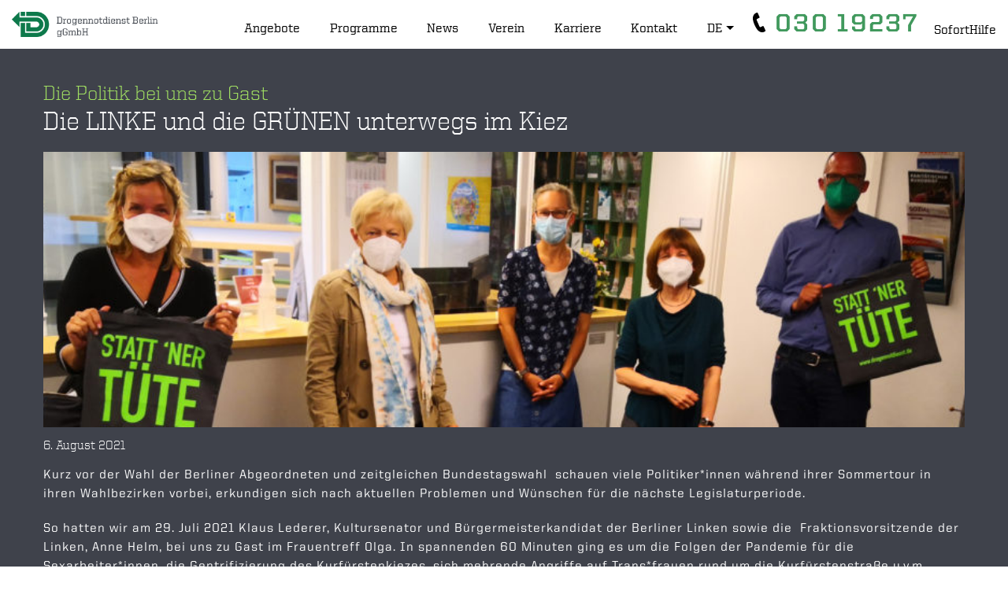

--- FILE ---
content_type: text/html; charset=UTF-8
request_url: https://drogennotdienst.de/2021/08/06/die-politik-bei-uns-zu-gast/
body_size: 14173
content:
<!DOCTYPE html>
<html lang="de">

<head>
	<!-- Meta UTF8 charset -->
	<meta charset="UTF-8">
	<meta name="viewport" content="user-scalable=no, width=device-width, height=device-height, initial-scale=1, maximum-scale=1, minimum-scale=1, minimal-ui" />
	<title>Die Politik bei uns zu Gast &#8211; Drogennotdienst</title>
<meta name='robots' content='max-image-preview:large' />
<link rel="alternate" type="application/rss+xml" title="Drogennotdienst &raquo; Feed" href="https://drogennotdienst.de/feed/" />
<link rel="alternate" type="application/rss+xml" title="Drogennotdienst &raquo; Kommentar-Feed" href="https://drogennotdienst.de/comments/feed/" />
<link rel="alternate" title="oEmbed (JSON)" type="application/json+oembed" href="https://drogennotdienst.de/wp-json/oembed/1.0/embed?url=https%3A%2F%2Fdrogennotdienst.de%2F2021%2F08%2F06%2Fdie-politik-bei-uns-zu-gast%2F" />
<link rel="alternate" title="oEmbed (XML)" type="text/xml+oembed" href="https://drogennotdienst.de/wp-json/oembed/1.0/embed?url=https%3A%2F%2Fdrogennotdienst.de%2F2021%2F08%2F06%2Fdie-politik-bei-uns-zu-gast%2F&#038;format=xml" />
<style id='wp-img-auto-sizes-contain-inline-css' type='text/css'>
img:is([sizes=auto i],[sizes^="auto," i]){contain-intrinsic-size:3000px 1500px}
/*# sourceURL=wp-img-auto-sizes-contain-inline-css */
</style>
<link rel='stylesheet' id='cattopage_wud_site_style-css' href='https://drogennotdienst.de/wp-content/plugins/category-to-pages-wud/css/category-to-pages-wud.css' type='text/css' media='all' />
<link rel='stylesheet' id='cattopage_wud_img_style-css' href='https://drogennotdienst.de/wp-content/plugins/category-to-pages-wud/css/jquery.ctp_wud.css' type='text/css' media='all' />
<style id='wp-block-library-inline-css' type='text/css'>
:root{--wp-block-synced-color:#7a00df;--wp-block-synced-color--rgb:122,0,223;--wp-bound-block-color:var(--wp-block-synced-color);--wp-editor-canvas-background:#ddd;--wp-admin-theme-color:#007cba;--wp-admin-theme-color--rgb:0,124,186;--wp-admin-theme-color-darker-10:#006ba1;--wp-admin-theme-color-darker-10--rgb:0,107,160.5;--wp-admin-theme-color-darker-20:#005a87;--wp-admin-theme-color-darker-20--rgb:0,90,135;--wp-admin-border-width-focus:2px}@media (min-resolution:192dpi){:root{--wp-admin-border-width-focus:1.5px}}.wp-element-button{cursor:pointer}:root .has-very-light-gray-background-color{background-color:#eee}:root .has-very-dark-gray-background-color{background-color:#313131}:root .has-very-light-gray-color{color:#eee}:root .has-very-dark-gray-color{color:#313131}:root .has-vivid-green-cyan-to-vivid-cyan-blue-gradient-background{background:linear-gradient(135deg,#00d084,#0693e3)}:root .has-purple-crush-gradient-background{background:linear-gradient(135deg,#34e2e4,#4721fb 50%,#ab1dfe)}:root .has-hazy-dawn-gradient-background{background:linear-gradient(135deg,#faaca8,#dad0ec)}:root .has-subdued-olive-gradient-background{background:linear-gradient(135deg,#fafae1,#67a671)}:root .has-atomic-cream-gradient-background{background:linear-gradient(135deg,#fdd79a,#004a59)}:root .has-nightshade-gradient-background{background:linear-gradient(135deg,#330968,#31cdcf)}:root .has-midnight-gradient-background{background:linear-gradient(135deg,#020381,#2874fc)}:root{--wp--preset--font-size--normal:16px;--wp--preset--font-size--huge:42px}.has-regular-font-size{font-size:1em}.has-larger-font-size{font-size:2.625em}.has-normal-font-size{font-size:var(--wp--preset--font-size--normal)}.has-huge-font-size{font-size:var(--wp--preset--font-size--huge)}.has-text-align-center{text-align:center}.has-text-align-left{text-align:left}.has-text-align-right{text-align:right}.has-fit-text{white-space:nowrap!important}#end-resizable-editor-section{display:none}.aligncenter{clear:both}.items-justified-left{justify-content:flex-start}.items-justified-center{justify-content:center}.items-justified-right{justify-content:flex-end}.items-justified-space-between{justify-content:space-between}.screen-reader-text{border:0;clip-path:inset(50%);height:1px;margin:-1px;overflow:hidden;padding:0;position:absolute;width:1px;word-wrap:normal!important}.screen-reader-text:focus{background-color:#ddd;clip-path:none;color:#444;display:block;font-size:1em;height:auto;left:5px;line-height:normal;padding:15px 23px 14px;text-decoration:none;top:5px;width:auto;z-index:100000}html :where(.has-border-color){border-style:solid}html :where([style*=border-top-color]){border-top-style:solid}html :where([style*=border-right-color]){border-right-style:solid}html :where([style*=border-bottom-color]){border-bottom-style:solid}html :where([style*=border-left-color]){border-left-style:solid}html :where([style*=border-width]){border-style:solid}html :where([style*=border-top-width]){border-top-style:solid}html :where([style*=border-right-width]){border-right-style:solid}html :where([style*=border-bottom-width]){border-bottom-style:solid}html :where([style*=border-left-width]){border-left-style:solid}html :where(img[class*=wp-image-]){height:auto;max-width:100%}:where(figure){margin:0 0 1em}html :where(.is-position-sticky){--wp-admin--admin-bar--position-offset:var(--wp-admin--admin-bar--height,0px)}@media screen and (max-width:600px){html :where(.is-position-sticky){--wp-admin--admin-bar--position-offset:0px}}

/*# sourceURL=wp-block-library-inline-css */
</style><style id='global-styles-inline-css' type='text/css'>
:root{--wp--preset--aspect-ratio--square: 1;--wp--preset--aspect-ratio--4-3: 4/3;--wp--preset--aspect-ratio--3-4: 3/4;--wp--preset--aspect-ratio--3-2: 3/2;--wp--preset--aspect-ratio--2-3: 2/3;--wp--preset--aspect-ratio--16-9: 16/9;--wp--preset--aspect-ratio--9-16: 9/16;--wp--preset--color--black: #000000;--wp--preset--color--cyan-bluish-gray: #abb8c3;--wp--preset--color--white: #ffffff;--wp--preset--color--pale-pink: #f78da7;--wp--preset--color--vivid-red: #cf2e2e;--wp--preset--color--luminous-vivid-orange: #ff6900;--wp--preset--color--luminous-vivid-amber: #fcb900;--wp--preset--color--light-green-cyan: #7bdcb5;--wp--preset--color--vivid-green-cyan: #00d084;--wp--preset--color--pale-cyan-blue: #8ed1fc;--wp--preset--color--vivid-cyan-blue: #0693e3;--wp--preset--color--vivid-purple: #9b51e0;--wp--preset--gradient--vivid-cyan-blue-to-vivid-purple: linear-gradient(135deg,rgb(6,147,227) 0%,rgb(155,81,224) 100%);--wp--preset--gradient--light-green-cyan-to-vivid-green-cyan: linear-gradient(135deg,rgb(122,220,180) 0%,rgb(0,208,130) 100%);--wp--preset--gradient--luminous-vivid-amber-to-luminous-vivid-orange: linear-gradient(135deg,rgb(252,185,0) 0%,rgb(255,105,0) 100%);--wp--preset--gradient--luminous-vivid-orange-to-vivid-red: linear-gradient(135deg,rgb(255,105,0) 0%,rgb(207,46,46) 100%);--wp--preset--gradient--very-light-gray-to-cyan-bluish-gray: linear-gradient(135deg,rgb(238,238,238) 0%,rgb(169,184,195) 100%);--wp--preset--gradient--cool-to-warm-spectrum: linear-gradient(135deg,rgb(74,234,220) 0%,rgb(151,120,209) 20%,rgb(207,42,186) 40%,rgb(238,44,130) 60%,rgb(251,105,98) 80%,rgb(254,248,76) 100%);--wp--preset--gradient--blush-light-purple: linear-gradient(135deg,rgb(255,206,236) 0%,rgb(152,150,240) 100%);--wp--preset--gradient--blush-bordeaux: linear-gradient(135deg,rgb(254,205,165) 0%,rgb(254,45,45) 50%,rgb(107,0,62) 100%);--wp--preset--gradient--luminous-dusk: linear-gradient(135deg,rgb(255,203,112) 0%,rgb(199,81,192) 50%,rgb(65,88,208) 100%);--wp--preset--gradient--pale-ocean: linear-gradient(135deg,rgb(255,245,203) 0%,rgb(182,227,212) 50%,rgb(51,167,181) 100%);--wp--preset--gradient--electric-grass: linear-gradient(135deg,rgb(202,248,128) 0%,rgb(113,206,126) 100%);--wp--preset--gradient--midnight: linear-gradient(135deg,rgb(2,3,129) 0%,rgb(40,116,252) 100%);--wp--preset--font-size--small: 13px;--wp--preset--font-size--medium: 20px;--wp--preset--font-size--large: 36px;--wp--preset--font-size--x-large: 42px;--wp--preset--spacing--20: 0.44rem;--wp--preset--spacing--30: 0.67rem;--wp--preset--spacing--40: 1rem;--wp--preset--spacing--50: 1.5rem;--wp--preset--spacing--60: 2.25rem;--wp--preset--spacing--70: 3.38rem;--wp--preset--spacing--80: 5.06rem;--wp--preset--shadow--natural: 6px 6px 9px rgba(0, 0, 0, 0.2);--wp--preset--shadow--deep: 12px 12px 50px rgba(0, 0, 0, 0.4);--wp--preset--shadow--sharp: 6px 6px 0px rgba(0, 0, 0, 0.2);--wp--preset--shadow--outlined: 6px 6px 0px -3px rgb(255, 255, 255), 6px 6px rgb(0, 0, 0);--wp--preset--shadow--crisp: 6px 6px 0px rgb(0, 0, 0);}:where(.is-layout-flex){gap: 0.5em;}:where(.is-layout-grid){gap: 0.5em;}body .is-layout-flex{display: flex;}.is-layout-flex{flex-wrap: wrap;align-items: center;}.is-layout-flex > :is(*, div){margin: 0;}body .is-layout-grid{display: grid;}.is-layout-grid > :is(*, div){margin: 0;}:where(.wp-block-columns.is-layout-flex){gap: 2em;}:where(.wp-block-columns.is-layout-grid){gap: 2em;}:where(.wp-block-post-template.is-layout-flex){gap: 1.25em;}:where(.wp-block-post-template.is-layout-grid){gap: 1.25em;}.has-black-color{color: var(--wp--preset--color--black) !important;}.has-cyan-bluish-gray-color{color: var(--wp--preset--color--cyan-bluish-gray) !important;}.has-white-color{color: var(--wp--preset--color--white) !important;}.has-pale-pink-color{color: var(--wp--preset--color--pale-pink) !important;}.has-vivid-red-color{color: var(--wp--preset--color--vivid-red) !important;}.has-luminous-vivid-orange-color{color: var(--wp--preset--color--luminous-vivid-orange) !important;}.has-luminous-vivid-amber-color{color: var(--wp--preset--color--luminous-vivid-amber) !important;}.has-light-green-cyan-color{color: var(--wp--preset--color--light-green-cyan) !important;}.has-vivid-green-cyan-color{color: var(--wp--preset--color--vivid-green-cyan) !important;}.has-pale-cyan-blue-color{color: var(--wp--preset--color--pale-cyan-blue) !important;}.has-vivid-cyan-blue-color{color: var(--wp--preset--color--vivid-cyan-blue) !important;}.has-vivid-purple-color{color: var(--wp--preset--color--vivid-purple) !important;}.has-black-background-color{background-color: var(--wp--preset--color--black) !important;}.has-cyan-bluish-gray-background-color{background-color: var(--wp--preset--color--cyan-bluish-gray) !important;}.has-white-background-color{background-color: var(--wp--preset--color--white) !important;}.has-pale-pink-background-color{background-color: var(--wp--preset--color--pale-pink) !important;}.has-vivid-red-background-color{background-color: var(--wp--preset--color--vivid-red) !important;}.has-luminous-vivid-orange-background-color{background-color: var(--wp--preset--color--luminous-vivid-orange) !important;}.has-luminous-vivid-amber-background-color{background-color: var(--wp--preset--color--luminous-vivid-amber) !important;}.has-light-green-cyan-background-color{background-color: var(--wp--preset--color--light-green-cyan) !important;}.has-vivid-green-cyan-background-color{background-color: var(--wp--preset--color--vivid-green-cyan) !important;}.has-pale-cyan-blue-background-color{background-color: var(--wp--preset--color--pale-cyan-blue) !important;}.has-vivid-cyan-blue-background-color{background-color: var(--wp--preset--color--vivid-cyan-blue) !important;}.has-vivid-purple-background-color{background-color: var(--wp--preset--color--vivid-purple) !important;}.has-black-border-color{border-color: var(--wp--preset--color--black) !important;}.has-cyan-bluish-gray-border-color{border-color: var(--wp--preset--color--cyan-bluish-gray) !important;}.has-white-border-color{border-color: var(--wp--preset--color--white) !important;}.has-pale-pink-border-color{border-color: var(--wp--preset--color--pale-pink) !important;}.has-vivid-red-border-color{border-color: var(--wp--preset--color--vivid-red) !important;}.has-luminous-vivid-orange-border-color{border-color: var(--wp--preset--color--luminous-vivid-orange) !important;}.has-luminous-vivid-amber-border-color{border-color: var(--wp--preset--color--luminous-vivid-amber) !important;}.has-light-green-cyan-border-color{border-color: var(--wp--preset--color--light-green-cyan) !important;}.has-vivid-green-cyan-border-color{border-color: var(--wp--preset--color--vivid-green-cyan) !important;}.has-pale-cyan-blue-border-color{border-color: var(--wp--preset--color--pale-cyan-blue) !important;}.has-vivid-cyan-blue-border-color{border-color: var(--wp--preset--color--vivid-cyan-blue) !important;}.has-vivid-purple-border-color{border-color: var(--wp--preset--color--vivid-purple) !important;}.has-vivid-cyan-blue-to-vivid-purple-gradient-background{background: var(--wp--preset--gradient--vivid-cyan-blue-to-vivid-purple) !important;}.has-light-green-cyan-to-vivid-green-cyan-gradient-background{background: var(--wp--preset--gradient--light-green-cyan-to-vivid-green-cyan) !important;}.has-luminous-vivid-amber-to-luminous-vivid-orange-gradient-background{background: var(--wp--preset--gradient--luminous-vivid-amber-to-luminous-vivid-orange) !important;}.has-luminous-vivid-orange-to-vivid-red-gradient-background{background: var(--wp--preset--gradient--luminous-vivid-orange-to-vivid-red) !important;}.has-very-light-gray-to-cyan-bluish-gray-gradient-background{background: var(--wp--preset--gradient--very-light-gray-to-cyan-bluish-gray) !important;}.has-cool-to-warm-spectrum-gradient-background{background: var(--wp--preset--gradient--cool-to-warm-spectrum) !important;}.has-blush-light-purple-gradient-background{background: var(--wp--preset--gradient--blush-light-purple) !important;}.has-blush-bordeaux-gradient-background{background: var(--wp--preset--gradient--blush-bordeaux) !important;}.has-luminous-dusk-gradient-background{background: var(--wp--preset--gradient--luminous-dusk) !important;}.has-pale-ocean-gradient-background{background: var(--wp--preset--gradient--pale-ocean) !important;}.has-electric-grass-gradient-background{background: var(--wp--preset--gradient--electric-grass) !important;}.has-midnight-gradient-background{background: var(--wp--preset--gradient--midnight) !important;}.has-small-font-size{font-size: var(--wp--preset--font-size--small) !important;}.has-medium-font-size{font-size: var(--wp--preset--font-size--medium) !important;}.has-large-font-size{font-size: var(--wp--preset--font-size--large) !important;}.has-x-large-font-size{font-size: var(--wp--preset--font-size--x-large) !important;}
/*# sourceURL=global-styles-inline-css */
</style>

<style id='classic-theme-styles-inline-css' type='text/css'>
/*! This file is auto-generated */
.wp-block-button__link{color:#fff;background-color:#32373c;border-radius:9999px;box-shadow:none;text-decoration:none;padding:calc(.667em + 2px) calc(1.333em + 2px);font-size:1.125em}.wp-block-file__button{background:#32373c;color:#fff;text-decoration:none}
/*# sourceURL=/wp-includes/css/classic-themes.min.css */
</style>
<link rel='stylesheet' id='bg-shce-genericons-css' href='https://drogennotdienst.de/wp-content/plugins/show-hidecollapse-expand/assets/css/genericons/genericons.css?ver=6.9' type='text/css' media='all' />
<link rel='stylesheet' id='bg-show-hide-css' href='https://drogennotdienst.de/wp-content/plugins/show-hidecollapse-expand/assets/css/bg-show-hide.css?ver=6.9' type='text/css' media='all' />
<link rel='stylesheet' id='nt-jason-parent-style-css' href='https://drogennotdienst.de/wp-content/themes/nt-jason/style.css?ver=6.9' type='text/css' media='all' />
<link rel='stylesheet' id='bootstrap-css' href='https://drogennotdienst.de/wp-content/themes/nt-jason/css/bootstrap.min.css?ver=1.0' type='text/css' media='all' />
<link rel='stylesheet' id='prettyPhoto-css' href='https://drogennotdienst.de/wp-content/themes/nt-jason/css/prettyPhoto.css?ver=1.0' type='text/css' media='all' />
<link rel='stylesheet' id='fontello-css' href='https://drogennotdienst.de/wp-content/themes/nt-jason/fonts/fontello.css?ver=1.0' type='text/css' media='all' />
<link rel='stylesheet' id='nt-jason-color_1-css' href='https://drogennotdienst.de/wp-content/themes/nt-jason/css/color_style/color_1.css?ver=1.0' type='text/css' media='all' />
<link rel='stylesheet' id='ionicon-css' href='https://drogennotdienst.de/wp-content/themes/nt-jason/css/ionicon-stylesheet.css?ver=1.0' type='text/css' media='all' />
<link rel='stylesheet' id='nt-jason-common-css' href='https://drogennotdienst.de/wp-content/themes/nt-jason/css/common.css?ver=1.0' type='text/css' media='all' />
<link rel='stylesheet' id='nt-jason-responsive-css' href='https://drogennotdienst.de/wp-content/themes/nt-jason/css/responsive.css?ver=1.0' type='text/css' media='all' />
<link rel='stylesheet' id='nt-jason-navbar-css' href='https://drogennotdienst.de/wp-content/themes/nt-jason/css/blog-extra.css?ver=1.0' type='text/css' media='all' />
<link rel='stylesheet' id='font-awesome-css' href='https://drogennotdienst.de/wp-content/themes/nt-jason/css/fontawesome.min.css?ver=1.0' type='text/css' media='all' />
<link rel='stylesheet' id='nt-jason-vc-css' href='https://drogennotdienst.de/wp-content/themes/nt-jason/css/framework-visual-composer.css?ver=1.0' type='text/css' media='all' />
<link rel='stylesheet' id='nt-jason-custom-flexslider-css' href='https://drogennotdienst.de/wp-content/themes/nt-jason/js/flexslider/flexslider.css?ver=1.0' type='text/css' media='all' />
<link rel='stylesheet' id='nt-jason-wordpress-css' href='https://drogennotdienst.de/wp-content/themes/nt-jason/css/framework-wordpress.css?ver=1.0' type='text/css' media='all' />
<link rel='stylesheet' id='nt-jason-update-css' href='https://drogennotdienst.de/wp-content/themes/nt-jason/css/framework-update.css?ver=1.0' type='text/css' media='all' />
<link rel='stylesheet' id='nt-jason-custom-style-css' href='https://drogennotdienst.de/wp-content/themes/nt-jason/css/framework-custom-style.css?ver=1.0' type='text/css' media='all' />
<style id='nt-jason-custom-style-inline-css' type='text/css'>
.preloader {
				background-color: #ffffff;
				width: 100%;
				height: 100%;
				position: fixed;
				top: 0;
				left: 0;
				z-index: 1000000000;
				z-index: 99999999;
				opacity: 1;
				-webkit-transition: opacity .3s;
				-moz-transition: opacity .3s;
				transition: opacity .3s;
			}
			.preloader div {
				position: absolute;
				top: 50%;
				margin: 0 auto;
				position: relative;
				text-indent: -9999em;

				top: 50%;
				height: 50px;
				width: 50px;
				position: relative;
				margin: -25px auto 0 auto;
				display: block;

				border-top: 2px solid rgba(255,255,255, 0.2);
				border-right: 2px solid rgba(255,255,255, 0.2);
				border-bottom: 2px solid rgba(255,255,255, 0.2);
				border-left: 2px solid rgb(255,255,255);

				-webkit-transform: translateZ(0);
				-ms-transform: translateZ(0);
				transform:  translateY(50%);
				-webkit-animation: load9 1.1s infinite linear;
				animation: load9 1.1s infinite linear;
			}
			.preloader div,
			.preloader div:after {
				border-radius: 50%;
				width: 40px;
				height: 40px;
			}
			@-webkit-keyframes load9 {
			  0% {
				-webkit-transform: rotate(0deg);
				transform: rotate(0deg);
			  }
			  100% {
				-webkit-transform: rotate(360deg);
				transform: rotate(360deg);
			  }
			}
			@keyframes load9 {
			  0% {
				-webkit-transform: rotate(0deg);
				transform: rotate(0deg);
			  }
			  100% {
				-webkit-transform: rotate(360deg);
				transform: rotate(360deg);
			  }
			}
		.counter, .highlight, .blog-post-social ul li a:hover i {
			color: 2;
		}

		.btn-black:hover, .btn-black:focus {
			background-color: 2!important;
		}

		.error404  .searchform input[type="submit"],
      body.error404 .content-error  .searchform input[type="submit"],
      .pager li > a:hover,
      body.search article .searchform input[type="submit"],
      #widget-area #searchform input#searchsubmit, #respond input:hover,
      .pager li > span,
      .nav-links span.current
      {
         background-color:2;
      }

		.pager li > a, .pager li > span, .nav-links span.current { border-color:2!important; }
		.widget-title:after, a { color:2; }
		a:hover, a:focus{ color: 020000; }
		#widget-area .widget ul li a:hover, .entry-title a:hover, .entry-meta a, #share-buttons i:hover{ color:2; }

		input[type="color"]:focus, input[type="date"]:focus, input[type="datetime"]:focus, input[type="datetime-local"]:focus, input[type="email"]:focus, input[type="month"]:focus, input[type="number"]:focus, input[type="password"]:focus, .ie input[type="range"]:focus, .ie9 input[type="range"]:focus, input[type="search"]:focus, input[type="tel"]:focus, input[type="text"]:focus, input[type="time"]:focus, input[type="url"]:focus, input[type="week"]:focus, select:focus, textarea:focus { border-color:2; }

		body.error404 .index .searchform input[type="submit"]:hover, body.search article .searchform input[type="submit"]:hover, input[type="button"]:hover, input[type="submit"]:hover, input[type="reset"]:hover { background-color: 020000;}

		.breadcrubms, .breadcrubms span a span { color: 4e4d4d;}
		.breadcrubms span { color: 010000;}
		.breadcrubms span a span:hover, .text-logo:hover { color: 020000;}

      .text-color,
      .text-color:hover,
      .text-color:focus,
      #header-navigation .link-text::before,
      .option-set a:before,
      .dark-layout h2,
      .dark-layout h3,
      .dark-layout h4
      {
      	color: 2;
      }


      .bg-color,
      .block-item:hover,
      .event-item:hover .block-item,
      #event_btn_load_more:hover,
      #portfolio .btn_load_more:hover,
      .portfolio-item:hover .portfolio-item-caption:before,
      .portfolio-item.toggle-current .portfolio-item-caption:before,
      input[type="submit"]:hover,
      #menu_link:hover span,
      #menu_link.active span
      {
      	background-color: 2;
      }


      form .textfield:hover,
      form .textfield:focus,
      #copyright
      {
      	border-color: 2;
      }

      #social-btn-wrap span { background-position: -49px 0; }

      #logo { background-image: url(../../images/icons/logo2.png); }

      .event-item[data-img-position="right"]:hover .event-description:after { border-left-color: 2; }
      .event-item[data-img-position="left"]:hover .event-description:after { border-right-color: 2; }
      .event-item[data-img-position="top"]:hover .event-description:after { border-bottom-color: 2; }

      #to-top-bg { background-position: -53px 0; }

      .dark-layout h2.with-border:before,
      .dark-layout h3.with-border:before,
      .dark-layout h4.with-border:before
      {
      	background: 2;
      }

      @media only screen and (max-width:991px) {
      	[data-sizey="2"][data-sizex="3"][data-img-position="right"] .event-description:after,
      	[data-sizey="2"][data-sizex="3"][data-img-position="left"] .event-description:after
      	{
      		border-left-color: transparent;
      	}

      	.event-item[data-sizey="2"][data-sizex="3"][data-img-position="right"]:hover .event-description:after,
      	.event-item[data-sizey="2"][data-sizex="3"][data-img-position="left"]:hover .event-description:after
      	{
      		border-bottom-color: 2;
      	}
      }

      @media only screen and (max-width: 767px) {
      	.event-item:hover .event-description:after
      	{
      		border-bottom-color: 2;
      	}
      }

      ::-moz-selection
      {
      	color: #ffffff;
      	background: 2;
      }

      ::selection
      {
      	color: #ffffff;
      	background: 2;
      }

		@media (max-width: 768px){}.blog .hero-fullwidth { height: 60vh !important; max-height: 100%; }@media (max-width: 767px){.blog .hero-fullwidth { max-height : 60vh !important; }}.blog .hero-fullwidth .hero-content h1.white, .masonry-post h1.black, .blog-modern-sidebar h1{font-size: 34px; }@media (max-width: 767px){.blog .hero-fullwidth .hero-content h1.white{font-size: 50px; }}.blog .hero-fullwidth .hero-content .cover-text-sublead, .blog-modern-sidebar .heading-title{font-size: 16px !important; }.single .hero-fullwidth .title-service h1{ font-size: 34px!important; }@media (max-width: 767px){.single .hero-fullwidth .title-service h1{font-size: 50px!important; }}.single .hero-fullwidth { height: 60vh !important; }@media (max-width: 767px){.single .hero-fullwidth { max-height : 60vh !important; }}.single .hero-fullwidth { padding-top: 70px !important; }.single .hero-fullwidth { padding-bottom: 70px !important; }.single .hero-fullwidth .title-service h1{ font-size: 34px!important; }@media (max-width: 767px){.single .hero-fullwidth .title-service h1{font-size: 50px!important; }}.single .hero-fullwidth { height: 60vh !important; }@media (max-width: 767px){.single .hero-fullwidth { max-height : 60vh !important; }}.single .hero-fullwidth { padding-top: 70px !important; }.single .hero-fullwidth { padding-bottom: 70px !important; }.archive .hero-fullwidth { height: 60vh !important; }@media (max-width: 767px){.archive .hero-fullwidth { max-height : 60vh !important; }}.archive .hero-fullwidth { padding-top: 70px !important; }.archive .hero-fullwidth { padding-bottom: 70px !important; }.archive .hero-fullwidth .title-service h1{ font-size: 34px!important; }@media (max-width: 767px){.archive .hero-fullwidth .title-service h1{font-size: 50px!important; }}.archive .hero-fullwidth .heading-title{ font-size: 16px!important; }.error404 .hero-fullwidth { height: 60vh !important; }@media (max-width: 767px){.error404 .hero-fullwidth { max-height : 60vh !important; }}.error404 .hero-fullwidth { padding-top: 70px !important; }.error404 .hero-fullwidth { padding-bottom: 70px !important; }.error404 .hero-fullwidth .title-service h1{ font-size: 34px!important; }@media (max-width: 767px){.error404 .hero-fullwidth .title-service h1{font-size: 50px!important; }}.error404 .hero-fullwidth .heading-title{ font-size: 16px!important; }.search .hero-fullwidth { height: 60vh !important; }@media (max-width: 767px){.search .hero-fullwidth { max-height : 60vh !important; }}.search .hero-fullwidth { padding-top: 70px !important; }.search .hero-fullwidth { padding-bottom: 70px !important; }.search .hero-fullwidth .title-service h1{ font-size: 34px!important; }@media (max-width: 767px){.search .hero-fullwidth .title-service h1{font-size: 50px!important; }}.search .hero-fullwidth .heading-title{ font-size: 16px!important; }.breadcrubms{font-size: 11px; }#footer-widget-area, .nt-theme-footer{ padding-top: 0px!important; }#footer-widget-area, .nt-theme-footer{ padding-bottom: 0px!important; }
/*# sourceURL=nt-jason-custom-style-inline-css */
</style>
<link rel='stylesheet' id='nt-jason-style-css' href='https://drogennotdienst.de/wp-content/themes/nt-jason-child-nis/style.css?ver=6.9' type='text/css' media='all' />
<link rel='stylesheet' id='borlabs-cookie-custom-css' href='https://drogennotdienst.de/wp-content/cache/borlabs-cookie/1/borlabs-cookie-1-de.css?ver=3.3.23-49' type='text/css' media='all' />
<link rel='stylesheet' id='js_composer_front-css' href='https://drogennotdienst.de/wp-content/plugins/js_composer/assets/css/js_composer.min.css?ver=6.9.0' type='text/css' media='all' />
<script type="text/javascript" src="https://drogennotdienst.de/wp-includes/js/jquery/jquery.min.js?ver=3.7.1" id="jquery-core-js"></script>
<script type="text/javascript" src="https://drogennotdienst.de/wp-includes/js/jquery/jquery-migrate.min.js?ver=3.4.1" id="jquery-migrate-js"></script>
<script data-no-optimize="1" data-no-minify="1" data-cfasync="false" type="text/javascript" src="https://drogennotdienst.de/wp-content/cache/borlabs-cookie/1/borlabs-cookie-config-de.json.js?ver=3.3.23-62" id="borlabs-cookie-config-js"></script>
<link rel="https://api.w.org/" href="https://drogennotdienst.de/wp-json/" /><link rel="alternate" title="JSON" type="application/json" href="https://drogennotdienst.de/wp-json/wp/v2/posts/6564" /><link rel="EditURI" type="application/rsd+xml" title="RSD" href="https://drogennotdienst.de/xmlrpc.php?rsd" />
<meta name="generator" content="WordPress 6.9" />
<link rel="canonical" href="https://drogennotdienst.de/2021/08/06/die-politik-bei-uns-zu-gast/" />
<link rel='shortlink' href='https://drogennotdienst.de/?p=6564' />
<meta name = "viewport" content = "user-scalable=no, width=device-width">
<meta name="apple-mobile-web-app-capable" content="yes" /><meta name="generator" content="Powered by WPBakery Page Builder - drag and drop page builder for WordPress."/>
<link rel="icon" href="https://drogennotdienst.de/wp-content/uploads/2020/11/cropped-notdienst_icon-1-32x32.png" sizes="32x32" />
<link rel="icon" href="https://drogennotdienst.de/wp-content/uploads/2020/11/cropped-notdienst_icon-1-192x192.png" sizes="192x192" />
<link rel="apple-touch-icon" href="https://drogennotdienst.de/wp-content/uploads/2020/11/cropped-notdienst_icon-1-180x180.png" />
<meta name="msapplication-TileImage" content="https://drogennotdienst.de/wp-content/uploads/2020/11/cropped-notdienst_icon-1-270x270.png" />
		<style type="text/css" id="wp-custom-css">
			div.am-select-service > form > div.el-form-item.am-select-employee-option {
display: none !important;
}

.page-id-4638 .entry-content, .page-id-5213 .entry-content, .page-id-5210 .entry-content {
	min-height:80vh;
}

.amelia-app-booking #am-step-booking .am-confirm-booking h2, .amelia-app-booking .am-step-booking-catalog .am-confirm-booking h2 {
	font-size: 16px;
	font-family:'UnitedSerif';
	font-weight: 600!important;
}

.amelia-app-booking label.el-form-item__label {
	font-size:14px!important;
}

.amelia-app-booking .am-step-booking-catalog .am-confirm-booking .el-form-item {
	margin-bottom:24px!important;
}

.amelia-app-booking div  {
	font-family: 'UnitedSans'!important;
}

.amelia-app-booking a {
		font-family: 'UnitedSans'!important;
	font-size: 14px!important;
}

:root {
	--primary-color: #6CC04A;
}

#BorlabsCookieBox {

  button.brlbs-cmpnt-btn:not(.brlbs-cmpnt-btn-preferences):not(.brlbs-cmpnt-link) {
    background-color: var(--primary-color);
  }

  button.brlbs-cmpnt-btn {
    outline: none !important;
    box-shadow: none !important;
  }

  .brlbs-cmpnt-tab {
    &.brlbs-cmpnt-tab-active {
      background-color: var(--primary-color) !important;
      border-bottom-color: var(--primary-color) !important;
    }
    &:hover, &:focus, &:active {
      background-color: var(--primary-color) !important;
      border-bottom-color: var(--primary-color) !important;
    }
  }
  
  .brlbs-cmpnt-inline-consent-list {
    display: none !important;
  }
  
  .brlbs-cpmnt-dialog-box-buttons {

    .brlbs-cmpnt-btn-preferences {
      background: transparent !important;
      color: #000 !important;
      font-weight: 400 !important;
    }
    
    > div {
      display: grid;
      grid-gap: 1rem;
      grid-template-columns: repeat(2, minmax(0, 1fr));
      grid-template-areas:
      "A B"
      "C C";
      > div {
        margin: 0 !important;
      }
      > div:nth-child(1) {
        grid-area: B;
      }
      > div:nth-child(2) {
        grid-area: A;
      }
      > div:nth-child(3) {
        grid-area: C;
      }
      > div:nth-child(4) {
        display: none;
      }
    }
  }
}		</style>
		<noscript><style> .wpb_animate_when_almost_visible { opacity: 1; }</style></noscript></head>

	<!-- BODY START=========== -->
	<body class="wp-singular post-template-default single single-post postid-6564 single-format-standard wp-theme-nt-jason wp-child-theme-nt-jason-child-nis ninetheme-shortcode-plugin-version-1.1.1 ninetheme-theme-name-Drogennotdienst theme-version-1.0 wpb-js-composer js-comp-ver-6.9.0 vc_responsive">


	
		         <div id="preloader">
   			<div class="preloader"><div></div></div>
   		</div>
		

<script type="text/javascript">

jQuery(document).ready(function( $ ) {

    const mediaQuery = window.matchMedia('(max-width: 999px)')

    // Desktop
    let desktopSlides = null;

    if(desktopSlides != null && !mediaQuery.matches) {
        let desktopSlidesLength = desktopSlides.length;

    function swapDesktopSlides(index) {
        let desktopSlide = desktopSlides[index]['desktop_image'];
        let slideWrapper = $('.hero-header__image > .vc_column-inner');
        slideWrapper.fadeOut(400, function() {
            $(this).css('background-image', 'url('+desktopSlide+')');
            $(this).fadeIn(400);
        });
    }
    i = 0;
    setInterval(() => {
        i = (i + 1) % desktopSlidesLength;
        swapDesktopSlides(i);
    }, 4000);

    }

    let mobileSlides = null;


    if(mobileSlides != null && mediaQuery.matches) {
        
        let mobileSlidesLength = mobileSlides.length;
        function swapMobileSlides(index) {
            let mobileSlide = mobileSlides[index]['mobile_image'];
            console.log(mobileSlide);
            let slideWrapper = $('.theme-header.top-header');
            slideWrapper.css('background-image', 'url('+mobileSlide+')');
        }
        i=0;
        setInterval(() => {
            console.log(i);
            swapMobileSlides(i);
            i = (i+1) % mobileSlidesLength;
        }, 4000);
    }

});


</script>

<header class="theme-header top-header no-featured" id="nis-theme-header" style="background-image: url()">
      <div class="container">
          <div class="row">
            <div class="top-header__nav">
                <div class="top-header__logo">
                    <a href="/">
                        <picture class="top">
                            <source srcset="https://drogennotdienst.de/wp-content/themes/nt-jason/../nt-jason-child-nis/images/logo-mobile-v2.png" media="(max-width: 999px)"/>
                            <source srcset="https://drogennotdienst.de/wp-content/themes/nt-jason/../nt-jason-child-nis/images/logo-tablet.svg" media="(max-width: 1200px)"/>
                            <img src="https://drogennotdienst.de/wp-content/themes/nt-jason/../nt-jason-child-nis/images/logo-desktop-v2.png" alt="Notdienst für Suchtmittelgefährdente und -abhängige e.V." width="186" />
                        </picture>
                        <img class="sticky-logo" src="https://drogennotdienst.de/wp-content/themes/nt-jason/../nt-jason-child-nis/images/logo-desktop-v2.png" alt="Notdienst für Suchtmittelgefährdente und -abhängige e.V." width="186" />
                    </a>
                </div>
                <div class="top-header__menu">
                    <div class="top-header__menu_mobile-button">
                        <span></span>
                        <span></span>
                        <span></span>
                    </div>
                    <div class="top-header__menu_nav">
                        <div class="top-header__menu_inside">
                            <nav role="navigation">
                                <ul id="header-navigation" class="navigation top-header__menu_nav-primary"><li id="menu-item-128" class="menu-item menu-item-type-post_type menu-item-object-page menu-item-has-children menu-item-128"><a href="https://drogennotdienst.de/angebote/">Angebote</a>
<ul class="sub-menu">
	<li id="menu-item-129" class="menu-item menu-item-type-post_type menu-item-object-page menu-item-has-children menu-item-129"><a href="https://drogennotdienst.de/angebote/beratung-und-reha/">Beratung und Reha</a>
	<ul class="sub-menu">
		<li id="menu-item-5258" class="menu-item menu-item-type-post_type menu-item-object-page menu-item-5258"><a href="https://drogennotdienst.de/angebote/beratung-und-reha/alkohol-und-medikamentenberatungsstelle/">Alkohol- und Medikamentenberatungsstelle</a></li>
		<li id="menu-item-170" class="menu-item menu-item-type-post_type menu-item-object-page menu-item-170"><a href="https://drogennotdienst.de/angebote/beratung-und-reha/drogennotdienst-3/">Drogennotdienst</a></li>
		<li id="menu-item-5257" class="menu-item menu-item-type-post_type menu-item-object-page menu-item-5257"><a href="https://drogennotdienst.de/angebote/beratung-und-reha/login/">Login</a></li>
		<li id="menu-item-2877" class="menu-item menu-item-type-post_type menu-item-object-page menu-item-2877"><a href="https://drogennotdienst.de/angebote/beratung-und-reha/partydrogen-safer-nightlife/">Partydrogen-Safer Nightlife</a></li>
		<li id="menu-item-198" class="menu-item menu-item-type-post_type menu-item-object-page menu-item-198"><a href="https://drogennotdienst.de/angebote/beratung-und-reha/guidance/">Guidance</a></li>
		<li id="menu-item-7341" class="menu-item menu-item-type-post_type menu-item-object-page menu-item-7341"><a href="https://drogennotdienst.de/angebote/beratung-und-reha/guidance-2/">Angebote für ukrainische Suchterkrankte</a></li>
		<li id="menu-item-200" class="menu-item menu-item-type-post_type menu-item-object-page menu-item-200"><a href="https://drogennotdienst.de/angebote/beratung-und-reha/therapie-sofort/">Therapie Sofort</a></li>
	</ul>
</li>
	<li id="menu-item-5259" class="menu-item menu-item-type-post_type menu-item-object-page menu-item-has-children menu-item-5259"><a href="https://drogennotdienst.de/angebote/substitution-psychosoziale-betreuung/">Substitution und Psychosoziale Betreuung</a>
	<ul class="sub-menu">
		<li id="menu-item-5261" class="menu-item menu-item-type-post_type menu-item-object-page menu-item-5261"><a href="https://drogennotdienst.de/angebote/substitution-psychosoziale-betreuung/aid-spandau/">AID Spandau</a></li>
		<li id="menu-item-5260" class="menu-item menu-item-type-post_type menu-item-object-page menu-item-5260"><a href="https://drogennotdienst.de/angebote/substitution-psychosoziale-betreuung/aid-friedrichshain/">AID Friedrichshain</a></li>
		<li id="menu-item-5262" class="menu-item menu-item-type-post_type menu-item-object-page menu-item-5262"><a href="https://drogennotdienst.de/angebote/substitution-psychosoziale-betreuung/aid-lichtenberg/">AID Lichtenberg</a></li>
		<li id="menu-item-5263" class="menu-item menu-item-type-post_type menu-item-object-page menu-item-5263"><a href="https://drogennotdienst.de/angebote/substitution-psychosoziale-betreuung/aid-neukoelln/">AID Neukölln</a></li>
		<li id="menu-item-5265" class="menu-item menu-item-type-post_type menu-item-object-page menu-item-5265"><a href="https://drogennotdienst.de/angebote/substitution-psychosoziale-betreuung/psb-tempelhof-schoeneberg/">PSB Genthiner Straße</a></li>
		<li id="menu-item-5264" class="menu-item menu-item-type-post_type menu-item-object-page menu-item-5264"><a href="https://drogennotdienst.de/angebote/substitution-psychosoziale-betreuung/psb-charlottenburg-wilmersdorf/">PSB Kaiser-Friedrich-Straße</a></li>
		<li id="menu-item-5276" class="menu-item menu-item-type-post_type menu-item-object-page menu-item-5276"><a href="https://drogennotdienst.de/angebote/frauentreff-olga/">Frauentreff Olga</a></li>
	</ul>
</li>
	<li id="menu-item-306" class="menu-item menu-item-type-post_type menu-item-object-page menu-item-has-children menu-item-306"><a href="https://drogennotdienst.de/wohnen-notuebernachtung/">Wohnen und Notübernachtung</a>
	<ul class="sub-menu">
		<li id="menu-item-242" class="menu-item menu-item-type-post_type menu-item-object-page menu-item-242"><a href="https://drogennotdienst.de/wohnen-notuebernachtung/krisenwohnung/">Krisenwohnung</a></li>
		<li id="menu-item-239" class="menu-item menu-item-type-post_type menu-item-object-page menu-item-239"><a href="https://drogennotdienst.de/wohnen-notuebernachtung/betreutes-wohnen-neukoelln/">Betreutes Wohnen Berthelsdorfer Straße</a></li>
		<li id="menu-item-238" class="menu-item menu-item-type-post_type menu-item-object-page menu-item-238"><a href="https://drogennotdienst.de/wohnen-notuebernachtung/betreutes-wohnen-moabit-spandau-2/">Betreutes Wohnen Turmstraße</a></li>
		<li id="menu-item-241" class="menu-item menu-item-type-post_type menu-item-object-page menu-item-241"><a href="https://drogennotdienst.de/wohnen-notuebernachtung/betreutes-wohnen-wedding/">Betreutes Wohnen Genter Straße</a></li>
		<li id="menu-item-5486" class="menu-item menu-item-type-post_type menu-item-object-page menu-item-5486"><a href="https://drogennotdienst.de/wohnen-notuebernachtung/betreutes-wohnen-friedrichshain-kreuzberg/">Betreutes Wohnen Nollendorfstraße</a></li>
	</ul>
</li>
	<li id="menu-item-6448" class="menu-item menu-item-type-post_type menu-item-object-page menu-item-6448"><a href="https://drogennotdienst.de/angebote/beratung-und-reha/streetwork/">Kontaktladen &#038; Streetwork</a></li>
	<li id="menu-item-5267" class="menu-item menu-item-type-post_type menu-item-object-page menu-item-has-children menu-item-5267"><a href="https://drogennotdienst.de/angebote/arbeit-beschaeftigung/">Arbeit und Beschäftigung</a>
	<ul class="sub-menu">
		<li id="menu-item-5268" class="menu-item menu-item-type-post_type menu-item-object-page menu-item-5268"><a href="https://drogennotdienst.de/angebote/arbeit-beschaeftigung/tageswerkstatt/">tageswerkstatt</a></li>
	</ul>
</li>
	<li id="menu-item-167" class="menu-item menu-item-type-post_type menu-item-object-page menu-item-167"><a href="https://drogennotdienst.de/jugend-und-familienhilfe/">Jugend- und Familienhilfe</a></li>
	<li id="menu-item-166" class="menu-item menu-item-type-post_type menu-item-object-page menu-item-has-children menu-item-166"><a href="https://drogennotdienst.de/nur-fuer-frauen/">Nur für Frauen</a>
	<ul class="sub-menu">
		<li id="menu-item-5269" class="menu-item menu-item-type-post_type menu-item-object-page menu-item-5269"><a href="https://drogennotdienst.de/angebote/frauentreff-olga/">Frauentreff Olga</a></li>
	</ul>
</li>
</ul>
</li>
<li id="menu-item-5484" class="menu-item menu-item-type-post_type menu-item-object-page menu-item-5484"><a href="https://drogennotdienst.de/programme/">Programme</a></li>
<li id="menu-item-257" class="menu-item menu-item-type-post_type menu-item-object-page menu-item-has-children menu-item-257"><a href="https://drogennotdienst.de/news/">News</a>
<ul class="sub-menu">
	<li id="menu-item-258" class="menu-item menu-item-type-post_type menu-item-object-page menu-item-258"><a href="https://drogennotdienst.de/news/">Aktuelles</a></li>
	<li id="menu-item-254" class="menu-item menu-item-type-post_type menu-item-object-page menu-item-254"><a href="https://drogennotdienst.de/presse/">Presse</a></li>
	<li id="menu-item-5278" class="menu-item menu-item-type-post_type menu-item-object-page menu-item-5278"><a href="https://drogennotdienst.de/presseveroeffentlichungen/">Wir in der Presse</a></li>
</ul>
</li>
<li id="menu-item-188" class="menu-item menu-item-type-post_type menu-item-object-page menu-item-has-children menu-item-188"><a href="https://drogennotdienst.de/ueber-uns/">Verein</a>
<ul class="sub-menu">
	<li id="menu-item-274" class="menu-item menu-item-type-post_type menu-item-object-page menu-item-274"><a href="https://drogennotdienst.de/ueber-uns/">über uns</a></li>
	<li id="menu-item-9530" class="menu-item menu-item-type-post_type menu-item-object-page menu-item-9530"><a href="https://drogennotdienst.de/leitbild/">Leitbild</a></li>
	<li id="menu-item-276" class="menu-item menu-item-type-post_type menu-item-object-page menu-item-276"><a href="https://drogennotdienst.de/geschaeftsfuehrung/">Geschäftsführung und Fachbereichsleitung</a></li>
	<li id="menu-item-277" class="menu-item menu-item-type-post_type menu-item-object-page menu-item-277"><a href="https://drogennotdienst.de/geschaeftsstelle/">Geschäftsstelle</a></li>
	<li id="menu-item-5279" class="menu-item menu-item-type-post_type menu-item-object-page menu-item-5279"><a href="https://drogennotdienst.de/die-foerderer/">Die Förderer</a></li>
	<li id="menu-item-1380" class="menu-item menu-item-type-post_type menu-item-object-page menu-item-1380"><a href="https://drogennotdienst.de/transparenz/">Transparenz</a></li>
	<li id="menu-item-279" class="menu-item menu-item-type-post_type menu-item-object-page menu-item-279"><a href="https://drogennotdienst.de/qualitaetsmanagement/">Qualitätsmanagement</a></li>
	<li id="menu-item-5280" class="menu-item menu-item-type-post_type menu-item-object-page menu-item-5280"><a href="https://drogennotdienst.de/organigramm/">Organigramm</a></li>
	<li id="menu-item-5485" class="menu-item menu-item-type-post_type menu-item-object-page menu-item-5485"><a href="https://drogennotdienst.de/?page_id=1825">Fortbildung</a></li>
</ul>
</li>
<li id="menu-item-5281" class="menu-item menu-item-type-post_type menu-item-object-page menu-item-has-children menu-item-5281"><a href="https://drogennotdienst.de/stellenangebote/">Karriere</a>
<ul class="sub-menu">
	<li id="menu-item-5282" class="menu-item menu-item-type-post_type menu-item-object-page menu-item-5282"><a href="https://drogennotdienst.de/stellenangebote/">Stellenangebote</a></li>
	<li id="menu-item-295" class="menu-item menu-item-type-post_type menu-item-object-page menu-item-295"><a href="https://drogennotdienst.de/freiwilliges-soziales-jahr/">Freiwilliges soziales Jahr</a></li>
	<li id="menu-item-296" class="menu-item menu-item-type-post_type menu-item-object-page menu-item-296"><a href="https://drogennotdienst.de/praktika/">Praktikanten* gesucht</a></li>
</ul>
</li>
<li id="menu-item-5369" class="menu-item menu-item-type-post_type menu-item-object-page menu-item-5369"><a href="https://drogennotdienst.de/kontakt/">Kontakt</a></li>
<li id="menu-item-2402" class="language-menu-item menu-item menu-item-type-custom menu-item-object-custom menu-item-has-children menu-item-2402"><a>DE</a>
<ul class="sub-menu">
	<li id="menu-item-2405" class="menu-item menu-item-type-post_type menu-item-object-page menu-item-2405"><a href="https://drogennotdienst.de/%d8%a7%d9%84%d9%84%d8%ba%d8%a9/">اللغة</a></li>
	<li id="menu-item-2404" class="menu-item menu-item-type-post_type menu-item-object-page menu-item-2404"><a href="https://drogennotdienst.de/english/">EN</a></li>
	<li id="menu-item-2406" class="menu-item menu-item-type-post_type menu-item-object-page menu-item-2406"><a href="https://drogennotdienst.de/%d8%b2%d8%a8%d8%a7%d9%86/">فارسی</a></li>
	<li id="menu-item-2403" class="menu-item menu-item-type-post_type menu-item-object-page menu-item-2403"><a href="https://drogennotdienst.de/francais/">FR</a></li>
</ul>
</li>
</ul>                            </nav>
                            <div class="top-header__menu_mobile-section">
                                <a class="primary-button open-modal" href="#">Termin Buchen</a>
                                <div class="top-header__menu_social">
                                <aside id="custom_html-2" class="widget_text widget widget_custom_html"><div class="textwidget custom-html-widget"><a class="fbsoc" style="margin-right: 20px;" href="https://www.facebook.com/notdienstberlin.de/" title="facebook social link" target="_blank" rel="noreferrer noopener"><img alt="facebook social icon" src="/wp-content/themes/nt-jason-child-nis/images/icons/fb.svg"/></a>
<a class="igsoc" href="https://www.instagram.com/drogennotdienst/" title="instagram social link" target="_blank" rel="noreferrer noopener"><img alt="instagram social icon" src="/wp-content/themes/nt-jason-child-nis/images/icons/ig.svg"/></a></div></aside>                                </div>
                                <div class="top-header__menu_bottom-nav">
                                    <div class="menu-mobile-bottom-menu-container"><ul id="menu-mobile-bottom-menu" class="menu"><li id="menu-item-4918" class="menu-item menu-item-type-post_type menu-item-object-page menu-item-4918"><a href="https://drogennotdienst.de/impressum/">Impressum</a></li>
</ul></div>                                </div>
                            </div>
                        </div>
                    </div>

                </div>
            </div>
            <div class="top-header__contact">
                <div class="telefon"><span class="phone-item"><span class="icon">&nbsp;</span> <a class="tel" href="tel:+493019237">030 19237</a></span><span class="small">SofortHilfe</span></div>
            </div> 
          </div>
      </div>
    </header>


	<section id="blog" class="single-style-1">
		<div class="container has-margin-bottom">
			<div class="row">
				<div class="col-md-12-off has-margin-bottom-off">

				<!-- right sidebar -->
								<div class="col-xs-12 full-width-index v">
				
<article id="post-6564" class="post-6564 post type-post status-publish format-standard hentry category-news">
	

	
        <div class="post-container nt-theme-post-container">

        
                    <div class="content-container text_nicht_im_bild">
                        <div class="entry-header">
                            <h3 >Die Politik bei uns zu Gast</h3><h4 >Die LINKE und die GRÜNEN unterwegs im Kiez</h4>                        </div>

                        <div class="vc_row wpb_row vc_row-fluid kacheln"><div class="wpb_column vc_column_container vc_col-sm-12"><div class="vc_column-inner "><div class="wpb_wrapper"><div class="vc_row wpb_row vc_inner vc_row-fluid vc_row-o-equal-height vc_row-flex nis_inner_row"><div class="wpb_column vc_column_container vc_col-sm-3 vc_col-has-fill">
                            <div class="kachel-pfeil nis_top_left" style="background-color:  !important"> </div>
                            <div class="vc_column-inner vc_custom_152163xxxx5968275" style="background-image: url(https://drogennotdienst.de/wp-content/uploads/2021/08/IMG_20210805_163006-breit-1024x256.jpg);">
                                <div class="wpb_wrapper"></div>
                            </div>
                        </div></div></div></div></div></div>                        <p>6. August 2021</p>
                    </div>

                    
        <div class="entry-content news-content-nis">
            <div class="vc_row wpb_row vc_row-fluid"><div class="wpb_column vc_column_container vc_col-sm-12"><div class="vc_column-inner "><div class="wpb_wrapper">
	<div class="wpb_text_column wpb_content_element  " >
		<div class="wpb_wrapper">
			<p>Kurz vor der Wahl der Berliner Abgeordneten und zeitgleichen Bundestagswahl  schauen viele Politiker*innen während ihrer Sommertour in ihren Wahlbezirken vorbei, erkundigen sich nach aktuellen Problemen und Wünschen für die nächste Legislaturperiode.</p>
<p>So hatten wir am 29. Juli 2021 Klaus Lederer, Kultursenator und Bürgermeisterkandidat der Berliner Linken sowie die  Fraktionsvorsitzende der Linken, Anne Helm, bei uns zu Gast im Frauentreff Olga. In spannenden 60 Minuten ging es um die Folgen der Pandemie für die Sexarbeiter*innen, die Gentrifizierung des Kurfürstenkiezes, sich mehrende Angriffe auf Trans*frauen rund um die Kurfürstenstraße u.v.m.</p>
<p>Am 7. August 2021 besuchten uns die Berliner Grünen in der Geschäftsstelle. Renate Künast, MdB, Sebastian Walter, stellvertretender Fraktionsvorsitzender und Sprecher für Haushalt, Antidiskriminierung und Queerpolitik sowie Katharina Pieroth, MdB, informierten sich umfassend über unsere Arbeit. Großes Interesse gab es vor allem an den neuen Angeboten, die wir ab Herbst am Nollendorfplatz starten wollen sowie an den pandemiebedingten fachlichen und gesundheitlichen Veränderungen. Konkrete Themen waren der Umgang mit Anwohnerbeschwerden, sinnstiftende Aufgaben für unsere Klient*innen bis hin zu unzureichenden Angeboten für Kinder suchterkrankter Menschen.<br />
Wichtiges Thema für uns als Träger sind in diesen Backgroundgesprächen auch immer die zukunftssichere Finanzierung unserer Projekte sowie die faire Bezahlung unserer Mitarbeiter*innen.</p>

		</div>
	</div>
</div></div></div></div>

        </div><!-- .entry-content -->

        

        
	
</article><!-- #post-## -->	<!-- Navigation -->
	<ul class="pager">
		<li class="previous"><a href="https://drogennotdienst.de/2021/07/19/gedenktag-fuer-verstorbene-drogengebraucherinnen/" rel="prev"><i class="fa fa-angle-left"></i> zurück </a></li>
		<li class="next"><a href="https://drogennotdienst.de/2021/08/25/projekt-bravo-in-der-aid-kreuzberg/" rel="next">vor <i class="fa fa-angle-right"></i> </a><li>
	</ul>
	
				</div><!-- #end sidebar+ content -->

				<!-- right sidebar -->
				
				</div>
			</div>
		</div>
	</section>


    <div class="footer-wrapper">
        <div class="container">
        <ul id="footer-navigation" class="main_footer"><li id="menu-item-384" class="menu-item menu-item-type-post_type menu-item-object-page menu-item-has-children menu-item-384"><a href="https://drogennotdienst.de/angebote/">Angebote</a>
<ul class="sub-menu">
	<li id="menu-item-386" class="menu-item menu-item-type-post_type menu-item-object-page menu-item-386"><a href="https://drogennotdienst.de/angebote/beratung-und-reha/">Beratung und Reha</a></li>
	<li id="menu-item-5544" class="menu-item menu-item-type-post_type menu-item-object-page menu-item-5544"><a href="https://drogennotdienst.de/angebote/substitution-psychosoziale-betreuung/">Substitution  und Psychosoziale Betreuung</a></li>
	<li id="menu-item-404" class="menu-item menu-item-type-post_type menu-item-object-page menu-item-404"><a href="https://drogennotdienst.de/wohnen-notuebernachtung/">Wohnen und Notübernachtung</a></li>
	<li id="menu-item-5543" class="menu-item menu-item-type-post_type menu-item-object-page menu-item-5543"><a href="https://drogennotdienst.de/angebote/arbeit-beschaeftigung/">Arbeit und Beschäftigung</a></li>
	<li id="menu-item-392" class="menu-item menu-item-type-post_type menu-item-object-page menu-item-392"><a href="https://drogennotdienst.de/jugend-und-familienhilfe/">Jugend und Familienhilfe</a></li>
	<li id="menu-item-6602" class="menu-item menu-item-type-post_type menu-item-object-page menu-item-6602"><a href="https://drogennotdienst.de/angebote/beratung-und-reha/streetwork/">Kontaktladen &#038; Streetwork</a></li>
	<li id="menu-item-394" class="menu-item menu-item-type-post_type menu-item-object-page menu-item-394"><a href="https://drogennotdienst.de/nur-fuer-frauen/">Nur für Frauen</a></li>
</ul>
</li>
<li id="menu-item-5614" class="menu-item menu-item-type-post_type menu-item-object-page menu-item-has-children menu-item-5614"><a href="https://drogennotdienst.de/programme/">Programme</a>
<ul class="sub-menu">
	<li id="menu-item-455" class="menu-item menu-item-type-custom menu-item-object-custom menu-item-455"><a href="https://drogennotdienst.de/2018/05/30/grasshopper/">Grasshopper</a></li>
	<li id="menu-item-456" class="menu-item menu-item-type-custom menu-item-object-custom menu-item-456"><a href="https://drogennotdienst.de/2018/05/30/unsere-elterngruppe-gaia-teen/">Gaia Teen</a></li>
	<li id="menu-item-454" class="menu-item menu-item-type-custom menu-item-object-custom menu-item-454"><a href="https://drogennotdienst.de/2017/11/13/contraddict/">Contraddict</a></li>
</ul>
</li>
<li id="menu-item-408" class="menu-item menu-item-type-post_type menu-item-object-page menu-item-has-children menu-item-408"><a href="https://drogennotdienst.de/ueber-uns/">Verein</a>
<ul class="sub-menu">
	<li id="menu-item-402" class="menu-item menu-item-type-post_type menu-item-object-page menu-item-402"><a href="https://drogennotdienst.de/ueber-uns/">über uns</a></li>
	<li id="menu-item-390" class="menu-item menu-item-type-post_type menu-item-object-page menu-item-390"><a href="https://drogennotdienst.de/geschaeftsfuehrung/">Geschäftsführung und Fachbereichsleitung</a></li>
	<li id="menu-item-391" class="menu-item menu-item-type-post_type menu-item-object-page menu-item-391"><a href="https://drogennotdienst.de/geschaeftsstelle/">Geschäftsstelle</a></li>
	<li id="menu-item-5615" class="menu-item menu-item-type-post_type menu-item-object-page menu-item-5615"><a href="https://drogennotdienst.de/die-foerderer/">Die Förderer</a></li>
	<li id="menu-item-401" class="menu-item menu-item-type-post_type menu-item-object-page menu-item-401"><a href="https://drogennotdienst.de/transparenz/">Transparenz</a></li>
	<li id="menu-item-399" class="menu-item menu-item-type-post_type menu-item-object-page menu-item-399"><a href="https://drogennotdienst.de/qualitaetsmanagement/">Qualitätsmanagement</a></li>
	<li id="menu-item-5616" class="menu-item menu-item-type-post_type menu-item-object-page menu-item-5616"><a href="https://drogennotdienst.de/organigramm/">Organigramm</a></li>
</ul>
</li>
<li id="menu-item-5617" class="menu-item menu-item-type-post_type menu-item-object-page menu-item-has-children menu-item-5617"><a href="https://drogennotdienst.de/stellenangebote/">Karriere</a>
<ul class="sub-menu">
	<li id="menu-item-5618" class="menu-item menu-item-type-post_type menu-item-object-page menu-item-5618"><a href="https://drogennotdienst.de/stellenangebote/">Stellenangebote</a></li>
	<li id="menu-item-491" class="menu-item menu-item-type-post_type menu-item-object-page menu-item-491"><a href="https://drogennotdienst.de/freiwilliges-soziales-jahr/">Freiwilliges soziales Jahr</a></li>
	<li id="menu-item-396" class="menu-item menu-item-type-post_type menu-item-object-page menu-item-396"><a href="https://drogennotdienst.de/praktika/">Praktikanten* gesucht</a></li>
	<li id="menu-item-5619" class="menu-item menu-item-type-post_type menu-item-object-page menu-item-5619"><a href="https://drogennotdienst.de/?page_id=1825">Fortbildung</a></li>
</ul>
</li>
<li id="menu-item-489" class="menu-item menu-item-type-post_type menu-item-object-page menu-item-has-children menu-item-489"><a href="https://drogennotdienst.de/spende/">(Zeit-)Spende</a>
<ul class="sub-menu">
	<li id="menu-item-494" class="menu-item menu-item-type-post_type menu-item-object-page menu-item-494"><a href="https://drogennotdienst.de/spende/">Spende</a></li>
	<li id="menu-item-492" class="menu-item menu-item-type-post_type menu-item-object-page menu-item-492"><a href="https://drogennotdienst.de/ehrenamt/">Ehrenamt</a></li>
</ul>
</li>
<li id="menu-item-490" class="menu-item menu-item-type-post_type menu-item-object-page menu-item-490"><a href="https://drogennotdienst.de/spende/">Spendenkonto<br /><span>Drogennotdienst Berlin gGmbH<br />SozialBank<br />IBAN: DE82 3702 0500 0003 1174 00<br />BIC: BFS WDE 33X XX<br />Steuernr.: 27/611/00479</span><span>Jetzt spenden!</span></a></li>
<li id="menu-item-393" class="menu-item menu-item-type-post_type menu-item-object-page menu-item-has-children menu-item-393"><a href="https://drogennotdienst.de/news/">News</a>
<ul class="sub-menu">
	<li id="menu-item-410" class="menu-item menu-item-type-post_type menu-item-object-page menu-item-410"><a href="https://drogennotdienst.de/news/">Aktuelles</a></li>
	<li id="menu-item-397" class="menu-item menu-item-type-post_type menu-item-object-page menu-item-397"><a href="https://drogennotdienst.de/presse/">Presse</a></li>
</ul>
</li>
<li id="menu-item-470" class="menu-item menu-item-type-post_type menu-item-object-page menu-item-470"><a href="https://drogennotdienst.de/newsletteranmeldung/">Newsletter <br /><span>Hier anmelden</a></li>
<li id="menu-item-5620" class="menu-item menu-item-type-custom menu-item-object-custom menu-item-has-children menu-item-5620"><a href="#">Service</a>
<ul class="sub-menu">
	<li id="menu-item-5621" class="menu-item menu-item-type-post_type menu-item-object-page menu-item-privacy-policy menu-item-5621"><a rel="privacy-policy" href="https://drogennotdienst.de/datenschutz/">Datenschutz</a></li>
	<li id="menu-item-417" class="menu-item menu-item-type-post_type menu-item-object-page menu-item-417"><a href="https://drogennotdienst.de/kontakt/">Kontakt</a></li>
	<li id="menu-item-1383" class="menu-item menu-item-type-post_type menu-item-object-page menu-item-1383"><a href="https://drogennotdienst.de/impressum/">Impressum</a></li>
</ul>
</li>
<li id="menu-item-1978" class="menu-item menu-item-type-custom menu-item-object-custom menu-item-has-children menu-item-1978"><a>Social Media</a>
<ul class="sub-menu">
	<li id="menu-item-1980" class="menu-item menu-item-type-custom menu-item-object-custom menu-item-1980"><a target="_blank" href="https://www.facebook.com/notdienstberlin.de/"><img src="/wp-content/uploads/2021/01/facebook-1.svg" height="30" width="30" alt="facebook" border="2" align="left" hspace="30" vspace="10" style="margin-left: 0"></a></li>
	<li id="menu-item-4991" class="menu-item menu-item-type-custom menu-item-object-custom menu-item-4991"><a href="https://www.instagram.com/drogennotdienst/"><img src="/wp-content/uploads/2021/01/instagram-1.svg" height="30" width="30" alt="facebook" border="2" align="left" hspace="30" vspace="10" style="margin-left: 0;"></a></li>
	<li id="menu-item-5623" class="menu-item menu-item-type-custom menu-item-object-custom menu-item-5623"><a href="https://www.youtube.com/channel/UCgy-FASuWTPKJA5-lCqYPHQ"><img src="/wp-content/uploads/2021/01/youtube.svg" height="30" width="30" alt="facebook" border="2" align="left" hspace="30" vspace="10" style="margin-left: 0;"></a></li>
</ul>
</li>
</ul><script type="speculationrules">
{"prefetch":[{"source":"document","where":{"and":[{"href_matches":"/*"},{"not":{"href_matches":["/wp-*.php","/wp-admin/*","/wp-content/uploads/*","/wp-content/*","/wp-content/plugins/*","/wp-content/themes/nt-jason-child-nis/*","/wp-content/themes/nt-jason/*","/*\\?(.+)"]}},{"not":{"selector_matches":"a[rel~=\"nofollow\"]"}},{"not":{"selector_matches":".no-prefetch, .no-prefetch a"}}]},"eagerness":"conservative"}]}
</script>
<!-- Matomo --><script>
(function () {
function initTracking() {
var _paq = window._paq = window._paq || [];
_paq.push(['requireConsent']);_paq.push(['trackPageView']);_paq.push(['enableLinkTracking']);_paq.push(['alwaysUseSendBeacon']);_paq.push(['setTrackerUrl', "\/\/drogennotdienst.de\/wp-content\/plugins\/matomo\/app\/matomo.php"]);_paq.push(['setSiteId', '1']);var d=document, g=d.createElement('script'), s=d.getElementsByTagName('script')[0];
g.type='text/javascript'; g.async=true; g.src="\/\/drogennotdienst.de\/wp-content\/uploads\/matomo\/matomo.js"; s.parentNode.insertBefore(g,s);
}
if (document.prerendering) {
	document.addEventListener('prerenderingchange', initTracking, {once: true});
} else {
	initTracking();
}
})();
</script>
<!-- End Matomo Code --><script type="module" src="https://drogennotdienst.de/wp-content/plugins/borlabs-cookie/assets/javascript/borlabs-cookie.min.js?ver=3.3.23" id="borlabs-cookie-core-js-module" data-cfasync="false" data-no-minify="1" data-no-optimize="1"></script>
<!--googleoff: all--><div data-nosnippet data-borlabs-cookie-consent-required='true' id='BorlabsCookieBox'></div><div id='BorlabsCookieWidget' class='brlbs-cmpnt-container'></div><!--googleon: all--><script type="text/html" id="wpb-modifications"></script><script type="text/javascript" src="https://drogennotdienst.de/wp-content/plugins/category-to-pages-wud/js/cat-to-page.js" id="cattopage_wud_script-js"></script>
<script type="text/javascript" src="https://drogennotdienst.de/wp-content/plugins/category-to-pages-wud/js/jquery.ctp_wud_min.js" id="cattopage_wud_cat_img_script-js"></script>
<script type="text/javascript" src="https://drogennotdienst.de/wp-includes/js/jquery/ui/effect.min.js?ver=1.13.3" id="jquery-effects-core-js"></script>
<script type="text/javascript" src="https://drogennotdienst.de/wp-includes/js/jquery/ui/effect-slide.min.js?ver=1.13.3" id="jquery-effects-slide-js"></script>
<script type="text/javascript" src="https://drogennotdienst.de/wp-includes/js/jquery/ui/effect-highlight.min.js?ver=1.13.3" id="jquery-effects-highlight-js"></script>
<script type="text/javascript" src="https://drogennotdienst.de/wp-includes/js/jquery/ui/effect-fold.min.js?ver=1.13.3" id="jquery-effects-fold-js"></script>
<script type="text/javascript" src="https://drogennotdienst.de/wp-includes/js/jquery/ui/effect-blind.min.js?ver=1.13.3" id="jquery-effects-blind-js"></script>
<script type="text/javascript" id="bg-show-hide-script-js-extra">
/* <![CDATA[ */
var BG_SHCE_USE_EFFECTS = "0";
var BG_SHCE_TOGGLE_SPEED = "400";
var BG_SHCE_TOGGLE_OPTIONS = "none";
var BG_SHCE_TOGGLE_EFFECT = "blind";
//# sourceURL=bg-show-hide-script-js-extra
/* ]]> */
</script>
<script type="text/javascript" src="https://drogennotdienst.de/wp-content/plugins/show-hidecollapse-expand/assets/js/bg-show-hide.js?ver=6.9" id="bg-show-hide-script-js"></script>
<script type="text/javascript" src="https://drogennotdienst.de/wp-content/themes/nt-jason/../nt-jason-child-nis/build/drogennotdienst.js?ver=202619" id="ni_script-js"></script>
<script type="text/javascript" src="https://drogennotdienst.de/wp-includes/js/comment-reply.min.js?ver=6.9" id="comment-reply-js" async="async" data-wp-strategy="async" fetchpriority="low"></script>
<script type="text/javascript" src="https://drogennotdienst.de/wp-content/themes/nt-jason/js/lib/device.min.js?ver=1.0" id="device-js"></script>
<script type="text/javascript" src="https://drogennotdienst.de/wp-content/themes/nt-jason/js/lib/jquery.browser.min.js?ver=1.0" id="browser-js"></script>
<script type="text/javascript" src="https://drogennotdienst.de/wp-content/themes/nt-jason/js/lib/waypoints.min.js?ver=1.0" id="waypoints-js"></script>
<script type="text/javascript" src="https://drogennotdienst.de/wp-content/plugins/js_composer/assets/lib/bower/isotope/dist/isotope.pkgd.min.js?ver=6.9.0" id="isotope-js"></script>
<script type="text/javascript" src="https://drogennotdienst.de/wp-content/themes/nt-jason/js/lib/jquery.parallax.js?ver=1.0" id="parallax-js"></script>
<script type="text/javascript" src="https://drogennotdienst.de/wp-content/themes/nt-jason/js/lib/jquery.easypiechart.min.js?ver=1.0" id="easypiechart-js"></script>
<script type="text/javascript" src="https://drogennotdienst.de/wp-content/themes/nt-jason/js/lib/jquery.prettyPhoto.js?ver=1.0" id="prettyPhoto-js"></script>
<script type="text/javascript" src="https://drogennotdienst.de/wp-content/themes/nt-jason/js/lib/jquery.easing.min.js?ver=1.0" id="easing-js"></script>
<script type="text/javascript" src="https://drogennotdienst.de/wp-content/themes/nt-jason/js/lib/jquery.scrollTo.min.js?ver=1.0" id="scrollTo-js"></script>
<script type="text/javascript" src="https://drogennotdienst.de/wp-content/themes/nt-jason/js/settings.js?ver=1.0" id="nt-jason-settings-js"></script>
<script type="text/javascript" src="https://drogennotdienst.de/wp-content/themes/nt-jason/js/framework-jquery.flexslider.js?ver=1.0" id="nt-jason-custom-flexslider-js"></script>
<script type="text/javascript" src="https://drogennotdienst.de/wp-content/themes/nt-jason/js/fitvids.js?ver=1.0" id="fitvids-js"></script>
<script type="text/javascript" src="https://drogennotdienst.de/wp-content/themes/nt-jason/js/framework-blog-settings.js?ver=1.0" id="nt-jason-blog-settings-js"></script>
<script type="text/javascript" id="wpb_composer_front_js-js-extra">
/* <![CDATA[ */
var vcData = {"currentTheme":{"slug":"nt-jason"}};
//# sourceURL=wpb_composer_front_js-js-extra
/* ]]> */
</script>
<script type="text/javascript" src="https://drogennotdienst.de/wp-content/plugins/js_composer/assets/js/dist/js_composer_front.min.js?ver=6.9.0" id="wpb_composer_front_js-js"></script>
        </div>
    </div>

    <p><section class="vc_section modal"><div class="vc_row wpb_row vc_row-fluid"><div class="wpb_column vc_column_container vc_col-sm-12"><div class="vc_column-inner "><div class="wpb_wrapper">
	<div class="wpb_raw_code wpb_content_element wpb_raw_html">
		<div class="wpb_wrapper">
			<span id="close">&lt;img src=&quot;/wp-content/themes/nt-jason-child-nis/images/icons/close.svg&quot;</span>
		</div>
	</div>
<div class="vc_row wpb_row vc_inner vc_row-fluid modal__top size_default_nis nis_inner_row"><div class="wpb_column vc_column_container vc_col-sm-12"><div class="vc_column-inner "><div class="wpb_wrapper">
	<div class="wpb_single_image wpb_content_element vc_align_center   modal__top_image">
		
		<figure class="wpb_wrapper vc_figure">
			<div class="vc_single_image-wrapper   vc_box_border_grey "> <img class="vc_single_image-img " src="https://drogennotdienst.de/wp-content/uploads/2018/03/icon-48x48.png" width="48" height="48" alt="icon" title="icon" /> </div>
		</figure>
	</div>

	<div class="wpb_text_column wpb_content_element  ">
		<div class="wpb_wrapper">
			<p class="modal__top_title">Notdienst Berlin e.V.</p>
<p class="modal__top_subtitle">Ob vor Ort, per Videocall oder Telefon - wir sind für dich da! In dringenden<br />
Fällen ruf uns bitte direkt unter 030 19 237 an.</p>

		</div>
	</div>
</div></div></div></div></div></div></div></div><div class="vc_row wpb_row vc_row-fluid modal__boxes"><div class="wpb_column vc_column_container vc_col-sm-6"><div class="vc_column-inner "><div class="wpb_wrapper"><div class="vc_row wpb_row vc_inner vc_row-fluid size_default_nis nis_inner_row"><a href="https://drogennotdienst.de/dnd-erstberatung-vorort/"><div class="wpb_column vc_column_container vc_col-sm-12"><div class="vc_column-inner "><div class="wpb_wrapper">
	<div class="wpb_text_column wpb_content_element   modal__boxes_box">
		<div class="wpb_wrapper">
			<h4> <img class="modal__boxes_icon" role="img" src="/wp-content/uploads/2020/12/place.svg" alt="" width="24" />Erstberatung vor Ort</h4>
<p class="small">Lass dich von unseren Sozialarbeitern* im Drogennotdienst in der Bülowstr. 106, 10783 Berlin beraten. Du erreichst uns gut mit öffentlichen Verkehrsmitteln.</p>

		</div>
	</div>
</div></div></div></a></div></div></div></div><div class="wpb_column vc_column_container vc_col-sm-6"><div class="vc_column-inner "><div class="wpb_wrapper"><div class="vc_row wpb_row vc_inner vc_row-fluid size_default_nis nis_inner_row"><a href="/dnd-erstberatung-video/"><div class="wpb_column vc_column_container vc_col-sm-12"><div class="vc_column-inner "><div class="wpb_wrapper">
	<div class="wpb_text_column wpb_content_element   modal__boxes_box">
		<div class="wpb_wrapper">
			<h4><img class="modal__boxes_icon" role="img" src="/wp-content/uploads/2020/12/video_call.svg" alt="" width="24" />Erstberatung per Videocall (45 min)</h4>
<p class="small">Lass dich von unseren Sozialarbeitern* über einen sicheren und verschlüsselten Videochat beraten. Nach Abschluss des Buchungsvorgangs erhälst du einen Link zu unserem Video-Meeting per Email.</p>

		</div>
	</div>
</div></div></div></a></div></div></div></div></div><div class="vc_row wpb_row vc_row-fluid modal__boxes"><div class="wpb_column vc_column_container vc_col-sm-6"><div class="vc_column-inner "><div class="wpb_wrapper"><div class="vc_row wpb_row vc_inner vc_row-fluid size_default_nis nis_inner_row"><a href="/dnd-erstberatung-telefonisch/"><div class="wpb_column vc_column_container vc_col-sm-12"><div class="vc_column-inner "><div class="wpb_wrapper">
	<div class="wpb_text_column wpb_content_element   modal__boxes_box">
		<div class="wpb_wrapper">
			<h4><img class="modal__boxes_icon" role="img" src="/wp-content/uploads/2020/12/phone.svg" alt="" width="24" />Erstberatung per Telefon (45 min)</h4>
<p class="small">Lass dich von unseren Sozialarbeitern* am Telefon beraten. Wir werden dich unter deiner Telefonnummer zurückrufen. In dringenden Fällen ruf uns direkt unter 030 19237 an und wir sehen, was wir tun können.</p>

		</div>
	</div>
</div></div></div></a></div></div></div></div><div class="wpb_column vc_column_container vc_col-sm-6"><div class="vc_column-inner "><div class="wpb_wrapper"><div class="vc_row wpb_row vc_inner vc_row-fluid size_default_nis nis_inner_row"><div class="wpb_column vc_column_container vc_col-sm-12"><div class="vc_column-inner "><div class="wpb_wrapper"></div></div></div></div></div></div></div></div></section></p>
.inactive-service {
    opacity:0.32;
}
    </body>

</html>


--- FILE ---
content_type: text/css
request_url: https://drogennotdienst.de/wp-content/themes/nt-jason/css/color_style/color_1.css?ver=1.0
body_size: 368
content:
.text-color,
.text-color:hover,
.text-color:focus,
#header-navigation .link-text::before,
.option-set a:before
{
	color: #a8a175;
}


.bg-color,
.block-item:hover,
.event-item:hover .block-item,
#event_btn_load_more:hover,
#portfolio .btn_load_more:hover,
.portfolio-item:hover .portfolio-item-caption:before,
.portfolio-item.toggle-current .portfolio-item-caption:before,
input[type="submit"]:hover,
#menu_link:hover span,
#menu_link.active span
{
	background-color: #a8a175;
}


form .textfield:hover,
form .textfield:focus,
#copyright
{
	border-color: #a8a175;
}

#social-btn-wrap span { background-position: 0 0; }

#logo { background-image: url(../../images/icons/logo.png); }

.event-item[data-img-position="right"]:hover .event-description:after { border-left-color: #a8a175; }
.event-item[data-img-position="left"]:hover .event-description:after { border-right-color: #a8a175; }
.event-item[data-img-position="top"]:hover .event-description:after { border-bottom-color: #a8a175; }

#to-top-bg { background-position: 0 0; }

@media only screen and (max-width:991px) {
	[data-sizey="2"][data-sizex="3"][data-img-position="right"] .event-description:after,
	[data-sizey="2"][data-sizex="3"][data-img-position="left"] .event-description:after
	{
		border-left-color: transparent;
	}

	.event-item[data-sizey="2"][data-sizex="3"][data-img-position="right"]:hover .event-description:after,
	.event-item[data-sizey="2"][data-sizex="3"][data-img-position="left"]:hover .event-description:after
	{
		border-bottom-color: #a8a175;
	}
}

@media only screen and (max-width: 767px) {
	.event-item:hover .event-description:after
	{
		border-bottom-color: #a8a175;
	}
}

::-moz-selection
{
	color: #ffffff;
	background: #a8a175;
}

::selection
{
	color: #ffffff;
	background: #a8a175;
}

--- FILE ---
content_type: text/css
request_url: https://drogennotdienst.de/wp-content/themes/nt-jason/css/common.css?ver=1.0
body_size: 5779
content:


:focus { outline: none; }

ul, ol
{
	/* list-style: none; */
	/* list-style-image: none; */
}

iframe
{
	margin: 0;
	padding: 0;
	border: 0;
	outline: 0;
	font-size: 100%;
	vertical-align: baseline;
	background: transparent;
}

html,body { height: 100%; }

body
{
	font-family: 'Ubuntu', sans-serif;
	line-height: 1.5;
	color: #555;
	-webkit-font-smoothing: antialiased;
}

#preloader
{
	position: fixed;
	top: 0;
	left: 0;
	right: 0;
	bottom: 0;
	background: #fff;
	z-index: 999999;
}

#status
{
	width: 200px;
	height: 200px;
	position: absolute;
	left: 50%;
	top: 50%;
	background-image: url(../images/preload.gif);
	background-repeat: no-repeat;
	background-position: center;
	margin: -100px 0 0 -100px;
}

.desktop .opacity-box { opacity: 0; }

a,
a:hover,
a:focus
{
	text-decoration: none;
	outline: none;
}

img
{
	width: auto\9;
	height: auto;
	vertical-align: middle;
	border: 0;
	ms-interpolation-mode: bicubic;
	opacity: 1;
	filter: alpha(opacity=100);
}

h2,
h3,
h4,
h5
{
	font-family: 'PT Serif', serif;
	line-height: 1.1;
	text-transform: uppercase;
	color: #333;
	position: relative;
	font-weight: normal;

	-webkit-transition: color 0.3s ease-in-out;
	-moz-transition: color 0.3s ease-in-out;
	-ms-transition: color 0.3s ease-in-out;
	-o-transition: color 0.3s ease-in-out;
	transition: color 0.3s ease-in-out;
}

h2 { font-size: 36px; }
h3 { font-size: 23px; }
h4 { font-size: 17px; }
h5 { font-size: 14px; }


h2.with-border:before,
h3.with-border:before,
h4.with-border:before
{
	content: "";
	display: block;
	height: 1px;
	width: 24px;
	background: #333;
	margin-bottom: 7px;

	-webkit-transition: background 0.3s ease-in-out;
	-moz-transition: background 0.3s ease-in-out;
	-ms-transition: background 0.3s ease-in-out;
	-o-transition: background 0.3s ease-in-out;
	transition: background 0.3s ease-in-out;
}

h2.with-border.border-center:before,
h3.with-border.border-center:before,
h4.with-border.border-center:before
{
	margin-left: auto;
	margin-right: auto;
}

h2.with-border.border-left:before,
h3.with-border.border-left:before,
h4.with-border.border-left:before
{
	margin-left: 0
}

h2.with-border.border-right:before,
h3.with-border.border-right:before,
h4.with-border.border-right:before
{
	margin-right: auto;
}

.date-post
{
	font-size: 12px;
	color: #afafaf;
	display: block;
	margin-bottom: 15px;

	-webkit-transition: color 0.3s ease-in-out;
	-moz-transition: color 0.3s ease-in-out;
	-ms-transition: color 0.3s ease-in-out;
	-o-transition: color 0.3s ease-in-out;
	transition: color 0.3s ease-in-out;
}

.parallax
{
	background-position: 50% 50%;
	background-repeat: no-repeat;
	-webkit-background-size: cover;
	-moz-background-size: cover;
	-o-background-size: cover;
	background-size: cover;
}

.desktop .parallax { background-attachment: fixed; }

.section
{
	position: relative;
	padding-top: 70px;
	padding-bottom: 70px;
	background-repeat: no-repeat;
	background-position: 50% 50%;
	z-index: 1;
}

.section > .pattern
{
	position: absolute;
	top: 0;
	left: 0;
	width: 100%;
	height: 100%;
	z-index: -1;
}

.section-heading
{
	text-align: center;
	margin-bottom: 45px;
}

.section-heading-white h2 { color: #fff !important; }
.section-heading-white h2:before { background-color: #fff !important; }

.section-heading .caption
{
	font-size: 14px;
	color: #868686;
	font-style: italic;
	margin-top: 5px;
}

.section-heading-white .caption { color: #c4c4c4; }

/*block-item*/
.block-item
{
	background-color: #fff;
	cursor: default;

	-webkit-transition: background-color 0.3s ease-in-out, color 0.3s ease-in-out;
	-moz-transition: background-color 0.3s ease-in-out, color 0.3s ease-in-out;
	-ms-transition: background-color 0.3s ease-in-out, color 0.3s ease-in-out;
	-o-transition: background-color 0.3s ease-in-out, color 0.3s ease-in-out;
	transition: background-color 0.3s ease-in-out, color 0.3s ease-in-out;
}

.block-item:hover,
.event-item:hover .block-item
{
	color: #fff;
}

.block-item:hover .btn-more-wrap,
.event-item:hover .block-item .btn-more-wrap
{
	border-color: rgba(255,255,255,0.4);
}

.event-item:hover .block-item .date-post,
.event-item:hover .block-item .btn-more-wrap a,
.block-item:hover .btn-more-wrap a
{
	color: #fff;
}

.block-item:hover h4 { color: #fff; }
.block-item:hover h4:before { background: #fff !important; }
/*block-item end*/

.btn-more-wrap
{
	position: absolute;
	border-top: 1px solid #dadada;
	padding-top: 12px;

	-webkit-transition: border .3s ease-in-out;
	-moz-transition: border .3s ease-in-out;
	-ms-transition: border .3s ease-in-out;
	-o-transition: border .3s ease-in-out;
	transition: border .3s ease-in-out;
}

.btn-more-wrap a
{
	position: relative;
	font-size: 12px;
	font-family: 'PT Serif', serif;
	text-transform: uppercase;
	line-height: 2;
	min-height: 24px;
	color: #505050;
	display: inline-block;
	padding-right: 25px;

	-webkit-transition: color 0.3s ease-in-out;
	-moz-transition: color 0.3s ease-in-out;
	-ms-transition: color 0.3s ease-in-out;
	-o-transition: color 0.3s ease-in-out;
	transition: color 0.3s ease-in-out;
}

.btn-more-wrap a i
{
	position: absolute;
	right: 0;
	top: 0;
}

.btn-more-wrap a i:before { font-size: 14px; }


.btn_load_more
{
	display: block;
	text-transform: uppercase;
	font-family: 'PT Serif',serif;
	text-align: center;
	overflow: hidden;

	-webkit-transition: all .3s ease-in-out;
	-moz-transition: all .3s ease-in-out;
	-ms-transition: all .3s ease-in-out;
	-o-transition: all .3s ease-in-out;
	transition: all .3s ease-in-out;
}

.btn_load_more i
{
	display: inline-block;
	font-size: 18px;
	height: 100%;
	vertical-align: top;
}

/*--header--*/

header.theme-header
{
	background-color: #fff;
	padding: 19px 0 20px;
	width: 100%;
	position: fixed;
	top: 0;
	left: 0;
	z-index: 9998;
}

header.theme-header:after
{
	content:'';
	display:block;
	position:absolute;
	top: 100%;
	left: 0;
	width:100%;
	height:6px;
	background:url(../images/fon/header_shadow.png) repeat-x left top;
}

#menu_link
{
	display: none;
	width: 50px;
	height: 50px;
	padding: 17px 0;
	margin-left: auto;
	margin-right: 20px;
}

#menu_link span
{
	display: block;
	width: 16px;
	height: 3px;
	background-color: #656565;
	margin: 3px auto 0;

	-webkit-transition: background-color .3s ease-in-out;
	-moz-transition: background-color .3s ease-in-out;
	-ms-transition: background-color .3s ease-in-out;
	-o-transition: background-color .3s ease-in-out;
	transition: background-color .3s ease-in-out;
}

#menu_link span:first-child { margin-top: 0; }

#header-navigation
{
	line-height: 0;
	font-size: 0;
	letter-spacing: -1px;
	counter-reset: list;
}

#header-navigation li
{
	position: relative;
	display: inline-block;
	line-height: 1;
	font-size: 15px;
	letter-spacing: 0;
	text-align: center;
	width: 16.667%;
}

#header-navigation li:first-child:before { background: none; }

#header-navigation a
{
	display: inline-block;
	text-transform: uppercase;
	position: relative;
	font-family: 'PT Serif', serif;
	color: #505050;
	padding: 0 20px;
}

#header-navigation a:before
{
	display: inline-block;
	vertical-align: top;
	content: "0"counter(list);
	counter-increment: list;
	width: 100%;
	font-size: 13px;
	font-family: 'Ubuntu', sans-serif;
	color: #868686;

	-webkit-transition: color 0.3s ease-in;
	-moz-transition: color 0.3s ease-in;
	-ms-transition: color 0.3s ease-in;
	-o-transition: color 0.3s ease-in;
	transition: color 0.3s ease-in;
}

#header-navigation a:hover:before,
#header-navigation a.current:before
{ color: #676767; }

#header-navigation .link-innner
{
	overflow: hidden;
	display: block;
}

#header-navigation .link-text
{
	position: relative;
	display: inline-block;
	-webkit-transition: -webkit-transform 0.3s ease;
	-moz-transition: -moz-transform 0.3s ease;
	-ms-transition: -ms-transform 0.3s ease;
	-o-transition: -o-transform 0.3s ease;
	transition: transform 0.3s ease;
	-webkit-transform: translateY(0);
	-moz-transform: translateY(0);
	-ms-transform: translateY(0);
	-o-transform: translateY(0);
	transform: translateY(0);
}

#header-navigation .link-text::before
{
	position: absolute;
	top: 100%;
	text-align: left;
	content: attr(data-hover);
	-webkit-transform: translate3d(0,0,0);
	-moz-transform: translate3d(0,0,0);
	-ms-transform: translate3d(0,0,0);
	-o-transform: translate3d(0,0,0);
	transform: translate3d(0,0,0);
}

#header-navigation a:hover .link-text,
#header-navigation a.current .link-text
{
	-webkit-transform: translateY(-100%);
	-moz-transform: translateY(-100%);
	-ms-transform: translateY(-100%);
	-o-transform: translateY(-100%);
	transform: translateY(-100%);
	text-align: center;
}

#header-navigation .description
{
	display: block;
	font-size: 13px;
	color: #777777;
	font-family: 'Ubuntu', sans-serif;
	text-transform: none;
	margin-top: 3px;

	-webkit-transition: color 0.3s ease-in;
	-moz-transition: color 0.3s ease-in;
	-ms-transition: color 0.3s ease-in;
	-o-transition: color 0.3s ease-in;
	transition: color 0.3s ease-in;
}

#header-navigation a:hover .description,
#header-navigation a.current .description
{
	color: #333333;
}

@media (min-width: 769px) {
	#header-navigation li:before
	{
		content: "";
		height: 13px;
		width: 1px;
		background: #e5e5e5;
		position: absolute;
		top: 50%;
		left: 0;
		margin-top: -6px;
	}

	.dark-layout #header-navigation li:before { background: #424242; }
}

/*--header end--*/

/*--slider --*/

#top-slider
{
	height: 100%;
	min-height: 480px;
	position: relative;
	overflow: hidden;
	-webkit-box-sizing: content-box;
	-moz-box-sizing: content-box;
	box-sizing: content-box;
	padding-bottom: 10px;
}

#top-slider #top { height: 100%; }

#top-slider:after
{
	content: "";
	position: absolute;
	bottom: 0;
	left: 0;
	width: 100%;
	height: 10px;
	background: url('../images/fon/slide_bg_after.png') 0 0;
	z-index: 3;
}

#slider-wrapper
{
	width: 100%;
	height: 100%;
	position: absolute;
	top: 0;
	left: 0;
	bottom: 0;
}

#slider-wrapper:after
{
	content: "";
	position: absolute;
	top: 0;
	left: 0;
	width: 100%;
	height: 100%;
	background: url(../images/fon/slide_bg.png) 0 0;
}

#slider-controls div
{
	padding-top: 7px;
	display: block;
	cursor: pointer;
	position: absolute;
	top: 50%;
	margin-top: -27px;
	width: 54px;
	height: 57px;
	background-color: #fff;
	font-size: 13px;
	font-family: 'PT Serif', serif;
	text-transform: uppercase;
	color: #505050;
	text-align: center;
	line-height: 1;
	z-index: 4;

	-webkit-user-select: none;
	-moz-user-select: none;
	-o-user-select: none;
	user-select: none;

	-webkit-transition: left 0.2s ease;
	-webkit-transition-property: left,right;
	-moz-transition: left 0.2s ease;
	-moz-transition-property: left,right;
	-o-transition: left 0.2s ease;
	-o-transition-property: left,right;
	-ms-transition: left 0.2s ease;
	-ms-transition-property: left,right;
	transition: left 0.2s ease;
	transition-property: left,right;
}

#slider-controls div.prev {
	left: -28px;
	background-position: 0px 0px;

	-webkit-transform: rotate(90deg);
	-moz-transform: rotate(90deg);
	-ms-transform: rotate(90deg);
	-o-transform: rotate-90deg);
	transform: rotate(90deg);
}

#slider-controls div.prev:hover { left: 0px; }

#slider-controls div.next {
	right: -28px;
	background-position: 27px 0px;

	-webkit-transform: rotate(-90deg);
	-moz-transform: rotate(-90deg);
	-ms-transform: rotate(-90deg);
	-o-transform: rotate(-90deg);
	transform: rotate(-90deg);
}

#slider-controls div.next:hover { right: 0px; }

#slider-controls div i
{
	display: block;
	font-size: 35px;
	color: #707070;
}

#prewiev
{
	position: relative;
	height: 100%;
	min-height: 460px;
	padding-bottom: 20px;
	text-align: center;
	z-index: 2;
}

#prewiev:before
{
	content: "";
	width: 0;
	height: 100%;
	margin-left: -4px;
}

#prewiev:before,
#prewiev .prewiev-inner
{
	display: inline-block;
	vertical-align: middle;
}

#prewiev .prewiev-inner
{
	width: 100%;
	margin-top: -8%;
}

#logo-wrap
{
	padding: 0 15px;
	margin-bottom: 44px
}

#logo
{
	max-width: 561px;
	height: 250px;
	margin: auto;
	background-repeat: no-repeat;

	-webkit-background-size: contain;
	-o-background-size: contain;
	-moz-background-size: contain;
	background-size: contain;
}

#social-btn-wrap
{
	line-height: 0;
	font-size: 0;
	letter-spacing: -1px;
	padding: 0 50px;
}

#social-btn-wrap a
{
	display: inline-block;
	font-size: 20px;
	letter-spacing: 0;
	width: 48px;
	height: 48px;
	margin: 6px 5px;
	overflow: hidden;
}

#social-btn-wrap span
{
	display: block;
	width: 100%;
	height: 100%;
	background-image: url(../images/icons/soc_btn_bg.png);
	background-repeat: no-repeat;
	-webkit-background-size: 293px 97px;
	-o-background-size: 293px 97px;
	-moz-background-size: 293px 97px;
	background-size: 293px 97px;
	-webkit-transition: -webkit-transform .3s ease-in-out !important;
	-moz-transition: -moz-transform .3s ease-in-out !important;
	-ms-transition: -ms-transform .3s ease-in-out !important;
	-o-transition: -o-transform .3s ease-in-out !important;
	transition: transform .3s ease-in-out !important;
}

#social-btn-wrap span.first { color: #fff; }
#social-btn-wrap span.second { background-position: 0 -49px; }


#social-btn-wrap span:before
{
	position: relative;
	width: 100%;
	margin-left: 0;
	margin-right: 0;
	line-height: 48px;
	z-index: 2;
}

#social-btn-wrap a:hover span
{
	-webkit-transform: translateY(-100%);
	-moz-transform: translateY(-100%);
	-ms-transform: translateY(-100%);
	-o-transform: translateY(-100%);
	transform: translateY(-100%);
}

.down_btn
{
	/* position: absolute; */
	/* left: 50%; */
	/* bottom: 5%; */
	display: inline-block;
	font-family: 'PT Serif', serif;
	text-transform: uppercase;
	color: #fff;
	width: 55px;
	height: 55px;
	margin-left: -27px;
	font-size: 13px;
	opacity: .72;
	-ms-filter: 'progid:DXImageTransform.Microsoft.Alpha(Opacity=72)';
	-webkit-user-select: none;
	-moz-user-select: none;
	-o-user-select: none;
	user-select: none;
}

.down_btn:hover,
.down_btn:focus
{
	color: #fff;
}

.down_btn i
{
	display: block;
	line-height: 1;
	font-size: 30px;
	width: 100%;
}

.down_btn:hover i
{
	-webkit-animation-name: movearrow;
	-webkit-animation-duration: 350ms;
	-webkit-animation-timing-function: ease-in;
	-webkit-animation-iteration-count: infinite;
	-webkit-animation-direction: alternate;

	-moz-animation-name: movearrow;
	-moz-animation-duration: 350ms;
	-moz-animation-timing-function: ease-in;
	-moz-animation-iteration-count: infinite;
	-moz-animation-direction :alternate;

	-ms-animation-name: movearrow;
	-ms-animation-duration: 350ms;
	-ms-animation-timing-function: ease-in;
	-ms-animation-iteration-count: infinite;
	-ms-animation-direction: alternate;

	-o-animation-name: movearrow;
	-o-animation-duration: 350ms;
	-o-animation-timing-function: ease-in;
	-o-animation-iteration-count: infinite;
	-o-animation-direction :alternate;

	animation-name: movearrow;
	animation-duration: 350ms;
	animation-timing-function: ease-in;
	animation-iteration-count: infinite;
	animation-direction: alternate;
}

@-webkit-keyframes movearrow
{
	0% { margin-top: 0px; }
	100% { margin-top: 10px; }
}

@-moz-keyframes movearrow
{
	0% { margin-top: 0px; }
	100% { margin-top: 10px; }
}

@-ms-keyframes movearrow
{
	0% { margin-top: 0px; }
	100% { margin-top: 10px; }
}

@-o-keyframes movearrow
{
	0% { margin-top: 0px; }
	100% { margin-top: 10px; }
}

@keyframes movearrow
{
	0% { margin-top: 0px; }
	100% { margin-top: 10px; }
}

/*--slider end--*/

/*--about --*/

#about {}

.parallax-viewport
{
	position: relative;
	height: 189px;
	overflow: hidden;
	margin-bottom: 25px;
}

.parallax-viewport:before
{
	content: "";
	position: absolute;
	left: 0;
	top: 0;
	width: 100%;
	height: 100%;
	background: url(../images/fon/author_info_bg.png);
	z-index: 1;
}

.parallax-layer
{
	position: absolute;
	/*height: 330px;
	width: 1300px;*/
}

.parallax-layer img {}

#author-info
{
	position: relative;
	width: 100%;
	height: 100%;
	text-align: center;
	z-index: 2;
}

#author-info:before
{
	content: "";
	width: 0;
	height: 100%;
	margin-left: -4px;
}

#author-info:before,
#author-info p
{
	display: inline-block;
	vertical-align: middle;
}

#author-info p
{
	width: 100%;
	line-height: 30px;
	font-size: 21px;
	font-family: 'PT Serif', serif;
	text-transform: uppercase;
	color: #fff;
	padding: 0 5px;
}

#about .block-text {}

#about .block-text p
{
	margin-bottom: 20px;
	line-height: 20px;
}

.skills-block
{
	text-align: center;
	margin-top: 25px;
}

.skills-item
{
	line-height: 0;
	font-size: 0;
	letter-spacing: -1px;
}

.skills-item
{
	display: inline-block;
	vertical-align: top;
	letter-spacing: 0;
	width: 190px;
	padding: 3px;
	margin-top: 25px;
}

.skills-item .chart
{
	position:relative;
	border: 27px solid #e1e1e1;
	margin:0 auto 20px;
	width:99px !important;
	height:99px !important;
	line-height:99px !important;
	font-size: 41px;
	font-family: 'PT Serif', serif;
	color: #505050;
	text-align:center;

	-webkit-border-radius:50%;
	-moz-border-radius:50%;
	border-radius:50%;

	-webkit-box-sizing: content-box;
	-moz-box-sizing: content-box;
	box-sizing: content-box;
}

.skills-item .chart span
{
	position: relative;
	display:inline-block;
}

.skills-item .chart span:after
{
	content: attr(data-after);
	position: absolute;
	font-size: 20px;
	line-height: 90px;
	overflow: hidden;
}

.skills-item .chart canvas
{
	position: absolute;
	left: -30px;
	top: -30px;
}

.skill-descr
{
	font-size: 15px;
	line-height: 1;
	color: #333;
}

/*--about end --*/

/*--serviÃ‘Âes --*/

#services { }

#services .container
{
	position: relative;
	z-index: 2;
}

.services-block {}
.services-block-inner { margin-bottom: -40px; }
.servisec-item-wrap
{
	max-width: 550px;
	padding-left: 68px;
	margin-bottom: 40px;
}

.servisec-item
{
	position: relative;
	padding: 30px 45px 79px 85px;
}

.servisec-item h4 { margin-bottom: 10px; }

.servisec-item .btn-more-wrap
{
	left: 85px;
	right: 45px;
	bottom: 25px;
}

.servisec-preview
{
	position: absolute;
	top: 50%;
	left: 0;
	width: 102px;
	height: 102px;
	overflow: hidden;
	margin-top: -30px;
	text-align: left;
	z-index: 100;

	-webkit-transform: rotate(-45deg);
	-moz-transform: rotate(-45deg);
	-ms-transform: rotate(-45deg);
	-o-transform: rotate(-45deg);
	transform: rotate(-45deg);

	-webkit-transform-origin: 0 100%;
	-moz-transform-origin: 0 100%;
	-ms-transform-origin: 0 100%;
	-o-transform-origin: 0 100%;
	transform-origin: 0 100%;
}

[class^="servisec-preview icon-"]:before,
[class*="servisec-preview icon-"]:before
{
	position: absolute;
	height: 100%;
	width: 100%;
	margin-left: auto;
	margin-right: auto;
	font-size: 30px;
	line-height: 102px;
	color: #fff;
	z-index: 100;

	-webkit-transform: rotate(45deg);
	-moz-transform: rotate(45deg);
	-ms-transform: rotate(45deg);
	-o-transform: rotate(45deg);
	transform: rotate(45deg);
}

.servisec-preview-inner
{
	position: relative;
	width: 132px;
	height: 132px;
	overflow: hidden;
	margin-left: -15px;
	margin-top: -15px;

	-webkit-transform: rotate(45deg);
	-moz-transform: rotate(45deg);
	-ms-transform: rotate(45deg);
	-o-transform: rotate(45deg);
	transform: rotate(45deg);
}

.servisec-preview-inner:before
{
	position: absolute;
	content: "";
	width: 100%;
	height: 100%;
	background: url("../images/icons/servisec_preview_bg.png") no-repeat;
}

.servisec-preview-inner:after
{
	content: "";
	position: absolute;
	top: 2px;
	left: 2px;
	width: 128px;
	height: 128px;
	background: url("../images/fon/services_item_bg.png") no-repeat;

	opacity: 0.8;
	-ms-filter: 'progid:DXImageTransform.Microsoft.Alpha(Opacity=80)';

	-webkit-transition: opacity 0.3s ease-in;
	-moz-transition: opacity 0.3s ease-in;
	-ms-transition: opacity 0.3s ease-in;
	-o-transition: opacity 0.3s ease-in;
	transition: opacity 0.3s ease-in;
}

.servisec-preview img
{
	margin-top: 2px;
	margin-left: 2px;
}

/*--serviÃ‘Âes end --*/

/*--events --*/

#events { background-color: #f9f9f9; }

#events-block { position: relative; }

.event-item
{
	position: relative;
	min-width: 285px;
	z-index: 2;
}

.event-item[data-sizex="1"] { width: 285px; }
.event-item[data-sizex="2"] { width: 570px; }
.event-item[data-sizex="3"] { width: 855px; }
.event-item[data-sizex="4"] {width: 97.5%;}

.event-item[data-img-position="right"] { padding-left: 285px; }
.event-item[data-img-position="left"]  {padding-right: 285px;}
.event-item[data-img-position="top"]   { padding-bottom: 310px; }

.event-item[data-sizey="1"] .events-img { height: 310px; }
.event-item[data-sizey="2"] .events-img { height: 620px; }
.event-item[data-sizey="3"] .events-img { height: 620px; }

.events-img
{
	position: relative;
	background-repeat: no-repeat;
	background-position: 50% 50%;
	background-size: cover;
	width: 100%;
}

.events-img:before
{
	content: "";
	position: absolute;
	top: 0;
	left: 0;
	width: 100%;
	height: 100%;
	background-color: rgba(56,54,39,0.5);

	-webkit-transition: background-color .3s ease-in-out;
	-moz-transition: background-color .3s ease-in-out;
	-ms-transition: background-color .3s ease-in-out;
	-o-transition: background-color .3s ease-in-out;
	transition: background-color .3s ease-in-out;
}

.event-item:hover .events-img:before { background-color: rgba(15,15,11,0.75); }

[data-img-position="right"] .event-description
{
	top: 0;
	left: 0;
	bottom: 0;
}

[data-img-position="left"] .event-description
{
	top: 0;
	right: 0;
	bottom: 0;
}

[data-img-position="top"] .event-description
{
	right: 0;
	bottom: 0;
}

.event-description
{
	position: absolute;
	width: 285px;
	max-height: 100%;
	min-height: 310px;
	padding: 30px 30px 40px 30px;
}

.event-description:after
{
	content: "";
	position: absolute;
	border: 8px solid;
	border-color: transparent;

	-webkit-transition: border-color .3s ease-in-out;
	-moz-transition: border-color .3s ease-in-out;
	-ms-transition: border-color .3s ease-in-out;
	-o-transition: border-color .3s ease-in-out;
	transition: border-color .3s ease-in-out;
}

[data-img-position="right"] .event-description:after
{
	top: 40px;
	left: 100%;
	border-left-color: #fff;
}

[data-img-position="left"] .event-description:after
{
	top: 40px;
	right: 100%;
	border-right-color: #fff;
}

[data-img-position="top"] .event-description:after
{
	bottom: 100%;
	left: 50%;
	margin-left: -4px;
	border-bottom-color: #fff;
}

.event-item[data-img-position="right"]:hover .event-description:after { border-left-color: #a8a175; }
.event-item[data-img-position="left"]:hover .event-description:after { border-right-color: #a8a175; }
.event-item[data-img-position="top"]:hover .event-description:after { border-bottom-color: #a8a175; }

.event-description h3 { margin-bottom: 5px; }
.event-item:hover h3 { color: #fff; }
.event-item:hover h3:before { background: #fff !important; }

.event-description p { margin: 20px 0; }

.event-item .btn-more-wrap
{
	bottom: 20px;
	left: 30px;
	right: 30px;
}


#event_btn_load_more
{
	width: 144px;
	height: 35px;
	background-color: #505050;
	line-height: 35px;
	color: #fff;
	margin: 45px auto auto;
}

#event_btn_load_more i { margin-left: 3px; }

/*--events end --*/

/*--portfolio --*/

#portfolio { padding-bottom: 0; }

#portfolio-block {}

.portfolio-item-outer {}

.portfolio-item
{
	position: relative;
	cursor: pointer;
	height: 332px;
	background-position: 50% 50%;
	background-repeat: no-repeat;

	-webkit-background-size: cover;
	-moz-background-size: cover;
	-o-background-size: cover;
	background-size: cover;
}

.portfolio-item-outer:nth-of-type(1) .portfolio-item { background-image: url(../images/fotos/portfolio1.jpg); }
.portfolio-item-outer:nth-of-type(2) .portfolio-item { background-image: url(../images/fotos/portfolio2.jpg); }
.portfolio-item-outer:nth-of-type(3) .portfolio-item { background-image: url(../images/fotos/portfolio3.jpg); }
.portfolio-item-outer:nth-of-type(4) .portfolio-item { background-image: url(../images/fotos/portfolio4.jpg); }
.portfolio-item-outer:nth-of-type(5) .portfolio-item { background-image: url(../images/fotos/portfolio5.jpg); }

.portfolio-item:before,
.portfolio-projects-item:before
{
	content: "";
	position: absolute;
	top: 0;
	right: 0;
	bottom: 0;
	left: 0;
	background-color: rgba(168,161,117,0.12);
	z-index: 1;
}

.portfolio-item-caption
{
	position: relative;
	width: 50%;
	height: 100%;
	padding-top: 102px;
	padding-left: 50px;
	padding-right: 50px;
	color: #fff;
	z-index: 2;
}

.portfolio-item-caption:before
{
	content: "";
	position: absolute;
	top: 0;
	right: 0;
	bottom: 0;
	left: 0;
	background-color: #000;

	opacity: .66;
	-ms-filter: 'progid:DXImageTransform.Microsoft.Alpha(Opacity=66)';

	-webkit-transition: background-color .3s ease-out, opacity .3s ease-out;
	-moz-transition: background-color .3s ease-out, opacity .3s ease-out;
	-ms-transition: background-color .3s ease-out, opacity .3s ease-out;
	-o-transition: background-color .3s ease-out, opacity .3s ease-out;
	transition: background-color .3s ease-out, opacity .3s ease-out;
}

.portfolio-item:hover .portfolio-item-caption:before,
.portfolio-item.toggle-current .portfolio-item-caption:before
{
	opacity: .84;
	-ms-filter: 'progid:DXImageTransform.Microsoft.Alpha(Opacity=84)';
}


.portfolio-item-outer:nth-of-type(odd) .portfolio-item-caption
{
	float: left;
	text-align: right;
}

.portfolio-item-outer:nth-of-type(even) .portfolio-item-caption
{
	float: right;
}

.portfolio-item-caption h3
{
	color: #fff !important;
	margin-bottom: 20px;
}

.portfolio-item-caption h3:before { background: #fff !important; }

.portfolio-item-outer:nth-of-type(odd) .portfolio-item-caption h3:before { margin-left: auto; }

.portfolio-item-caption p
{
	position: relative;
	display: inline-block;
	max-width: 440px;
}

.options
{
	text-align: center;
	padding: 50px 0;
}

.option-set { display: inline-block; }

.option-set li
{
	display: inline-block;
	vertical-align: top;
	padding: 0 32px;
}

.option-set a
{
	position: relative;
	display: block;
	line-height: 20px;
	font-size: 13px;
	text-transform: uppercase;
	color: #505050;
	padding: 5px 0;
	height: 30px;
}

.option-set a:before
{
	position: absolute;
	top: 5px;
	overflow: hidden;
	max-width: 0;
	content: attr(data-hover);
	white-space: nowrap;

	-webkit-transition: max-width 0.2s ease-in;
	-moz-transition: max-width 0.2s ease-in;
	-ms-transition: max-width 0.2s ease-in;
	-o-transition: max-width 0.2s ease-in;
	transition: max-width 0.2s ease-in;
}

.option-set a.selected:before,
.option-set a:hover:before
{
	max-width: 100%;
}

.portfolio-projects-block { overflow: hidden; }

.portfolio-projects-item
{
	position: relative;
	width: 33.333%;
	overflow: hidden;
	z-index: 2;
}

.portfolio-projects-item:before
{
	-webkit-transition: background-color .2s ease-out;
	-moz-transition: background-color .2s ease-out;
	-ms-transition: background-color .2s ease-out;
	-o-transition: background-color .2s ease-out;
	transition: background-color .2s ease-out;
}

.portfolio-projects-item:hover:before { background-color: rgba(0,0,0,0.66); }

.portfolio-projects-item figure
{
	position: relative;
	width: 100%;
	height: 0;
	padding-top: 63.6%;
}

.portfolio-projects-item img
{
	position: absolute;
	top: 0;
	left: 0;
	width: 100%;
	height: 100%;

	-webkit-transition: all 150ms ease-out;
	-moz-transition: all 150ms ease-out;
	-ms-transition: all 150ms ease-out;
	-o-transition: all 150ms ease-out;
	transition: all 150ms ease-out;
}

.portfolio-projects-item:hover img
{
	-webkit-transform: scale(1.2);
	-moz-transform: scale(1.2);
	-ms-transform: scale(1.2);
	-o-transform: scale(1.2);
	transform: scale(1.2);
}


.portfolio-projects-caption
{
	position: absolute;
	bottom: 0;
	left: 0;
	right: 0;
	height: 150px;
	text-align: center;
	color: #fff;
	background-color: #a8a175;
	padding: 0 10%;
	padding-top: 50px;
	z-index: 2;

	-webkit-transform: translate(0,100%);
	-moz-transform: translate(0,100%);
	-o-transform: translate(0,100%);
	-ms-transform: translate(0,100%);
	transform: translate(0,100%);

	-webkit-transition: -webkit-transform 300ms cubic-bezier(0.215,0.61,0.355,1) 0s;
	-moz-transition: -moz-transform 300ms cubic-bezier(0.215,0.61,0.355,1) 0s;
	-o-transition: -o-transform 300ms cubic-bezier(0.215,0.61,0.355,1) 0s;
	transition: transform 300ms cubic-bezier(0.215,0.61,0.355,1) 0s;
}

.portfolio-projects-item:hover .portfolio-projects-caption
{
	-webkit-transform: translate(0,0);
	-moz-transform: translate(0,0);
	-o-transform: translate(0,0);
	-ms-transform: translate(0,0);
	transform: translate(0,0);
}

.title-caption
{
	display: inline-block;
	font-size: 18px;
	font-family: 'PT Serif',serif;
	text-transform: uppercase;
	margin-bottom: 5px;
}

.text-caption {}

.portfolio-projects-zoom
{
	position: absolute;
	top: 0;
	left: 50%;
	width: 60px;
	height: 60px;
	margin-left: -30px;
	margin-top: -30px;
	color: #a8a175;
	font-size: 19px;
	visibility: hidden;

	background-image: url(../images/fon/zoom_bg.png);

	-webkit-background-size: 60px 60px;
	-moz-background-size: 60px 60px;
	-o-background-size: 60px 60px;
	background-size: 60px 60px;

	-webkit-transform: rotate(45deg);
	-moz-transform: rotate(45deg);
	-ms-transform: rotate(45deg);
	-o-transform: rotate(45deg);
	transform: rotate(45deg);
}

.portfolio-projects-zoom:before
{
	line-height: 60px;

	-webkit-transform: rotate(-45deg);
	-moz-transform: rotate(-45deg);
	-ms-transform: rotate(-45deg);
	-o-transform: rotate(-45deg);
	transform: rotate(-45deg);
}

.portfolio-projects-zoom:hover { color: initial; }

.portfolio-projects-item:hover .portfolio-projects-zoom { visibility: visible; }

#portfolio .btn_load_more
{
	background-color: #f7f7f7;
	height: 55px;
	line-height: 55px;
	color: #505050;
}

#portfolio .btn_load_more:hover { color: #fff; }

/*--portfolio end --*/

/*--contact --*/

#contact {
    border-top: 1px solid #a8a175;
}
#contact h4 { margin-bottom: 20px; }
#contact p
{
	line-height: 1.4;
	margin-bottom: 20px;
}
#contact p span { display: block; }
#contact p a
{
	display: block;
	color: inherit;

	-webkit-transition: color .3s ease-in;
	-moz-transition: color .3s ease-in;
	-ms-transition: color .3s ease-in;
	-o-transition: color .3s ease-in;
	transition: color .3s ease-in;
}

#contact p a:hover { color: #a8a175; }

#ajax-contact-form {}

#ajax-contact-form .inner { margin-top: -20px; }

form .input-wrp
{
	position: relative;
	display: block;
	margin-top: 20px;
}

form .textfield
{
	display: block;
	width: 100%;
	background-color: #f7f7f7;
	border: 1px solid #f7f7f7;
	font-size: 12px;
	color: #bfbfbf;
	max-height: 178px;
	padding: 15px 20px;
	-webkit-transition: border .3s ease-in-out;
	-moz-transition: border .3s ease-in-out;
	-ms-transition: border .3s ease-in-out;
	-o-transition: border .3s ease-in-out;
	transition: border .3s ease-in-out;
}

input[type="text"] { height: 45px; }

textarea
{
	min-height: 175px;
	overflow: hidden;
	resize: none;
}

#ajax-contact-form  input[type="submit"]
{
	height: 35px;
	text-transform: uppercase;
	font-family: 'PT Serif',serif;
	color: #fefefe;
	background-color: #505050;
	border: none;
	padding: 0 20px;
	margin-top: 20px;

	-webkit-transition: background-color .3s ease-in-out;
	-moz-transition: background-color .3s ease-in-out;
	-ms-transition: background-color .3s ease-in-out;
	-o-transition: background-color .3s ease-in-out;
	transition: background-color .3s ease-in-out;
}

.notification_error { margin-top: 20px; }

#contact .cont-info { margin-bottom: 20px; }

/*--contact end --*/

/*--footer --*/

footer.nt-theme-footer
{
	text-align: center;
	font-size: 12px;
}

#to-top
{
	display: inline-block;
	text-transform: uppercase;
	margin-bottom: 10px;

	-webkit-transition: color .3s ease-in-out;
	-moz-transition: color .3s ease-in-out;
	-ms-transition: color .3s ease-in-out;
	-o-transition: color .3s ease-in-out;
	transition: color .3s ease-in-out;
}

#to-top:hover { color: #505050; }

#to-top-bg
{
	position: relative;
	display: block;
	width: 52px;
	height: 52px;
	overflow: hidden;
	font-size: 30px;
	color: #fff;
	margin: auto;
	margin-bottom: 5px;
}

#to-top-bg,
#to-top-bg:after
{
	background-image: url(../images/icons/to_top_bg.png);
	background-repeat: no-repeat;

	-webkit-background-size: 317px 105px;
	-o-background-size: 317px 105px;
	-moz-background-size: 317px 105px;
	background-size: 317px 105px;
}

#to-top-bg:after
{
	content: "";
	position: absolute;
	top: 0;
	left: 0;
	background-position: 0 -53px;
	width: 100%;
	height: 100%;
	opacity: 0;
	-ms-filter:'progid:DXImageTransform.Microsoft.Alpha(Opacity=0)';

	-webkit-transition: opacity .3s ease-in-out;
	-moz-transition: opacity .3s ease-in-out;
	-ms-transition: opacity .3s ease-in-out;
	-o-transition: opacity .3s ease-in-out;
	transition: opacity .3s ease-in-out;
}

#to-top:hover #to-top-bg:after
{
	opacity: 1;
	-ms-filter:'progid:DXImageTransform.Microsoft.Alpha(Opacity=100)';
}

#to-top-bg:before
{
	position: absolute;
	top: 15%;
	left: 0;
	line-height: 1;
	width: 100%;
	margin-top: 0;
	margin-left: 0;
	margin-right: 0;
	z-index: 2;

	-webkit-transition: top 150ms ease;
	-moz-transition: top 150ms ease;
	-ms-transition: top 150ms ease;
	-o-transition: top 150ms ease;
	transition: top 150ms ease;
}

#to-top:hover #to-top-bg:before { top: 5%; }

#copyright
{
	border-top: 1px solid;
	font-size: 13px;
	color: #8c8c8c;
	padding: 14px 0;
}

/*--footer end --*/





/*DarkLayout style*/

html.dark-layout,
.dark-layout header.theme-header
{
	background-color: #282828;
}

.dark-layout body,
.dark-layout .option-set a,
.dark-layout #contact
{
	color: #7e7e7e;
}

.dark-layout #header-navigation a { color: #fff; }

.dark-layout #header-navigation a:hover:before,
.dark-layout #header-navigation a.current:before
{
	color: #6c6c6c;
}

.dark-layout #header-navigation a:hover .description,
.dark-layout #header-navigation a.current .description
{
	color: #6b6b6b;
}

.dark-layout #top-slider:after { background: url('../images/fon/dark_slide_bg_after.png') 0 0}

.dark-layout h2,
.dark-layout h3,
.dark-layout h4
{
	color: #a8a175;
}

.dark-layout h2.with-border:before,
.dark-layout h3.with-border:before,
.dark-layout h4.with-border:before
{
	background: #a8a175;
}

.dark-layout #header-navigation a:before,
.dark-layout #header-navigation .description,
.dark-layout .section-heading .caption,
.dark-layout .date-post
{
	color: #5e5e5e;
}

.dark-layout .section-heading-white .caption { color: #8e8d8d; }

.dark-layout .skills-item { color: #969696; }

.dark-layout .skills-item .chart { border-color: #3e3e3e; }

.dark-layout .servisec-item,
.dark-layout #events
{
	background-color: #222222;
}

.dark-layout .btn-more-wrap { border-top: 1px solid #2d2d2d; }
.dark-layout .btn-more-wrap a { color: #676767; }

.dark-layout .event-description .btn-more-wrap { border-top: 1px solid #3d3d3d; }
.dark-layout .event-description .btn-more-wrap a { color: #6f6f6f; }

.dark-layout .event-description { background-color: #313131; }
.dark-layout [data-img-position="right"] .event-description:after { border-left-color: #313131; }
.dark-layout [data-img-position="left"] .event-description:after { border-right-color: #313131; }
.dark-layout [data-img-position="top"] .event-description:after { border-bottom-color: #313131; }

.dark-layout form .textfield
{
	background-color: #3e3e3e;
	border: 1px solid #3e3e3e;
	color: #6b6a6a;
}
div#rev_slider_1_1:after {
    content: "";
    position: absolute;
    bottom: 0px;
    left: 0;
    width: 100%;
    height: 10px;
    background: url(../images/fon/slide_bg_after.png) 0 0;
    z-index: 20;
}
.portfolio-item-outer.right .portfolio-item-caption {
    float: right;
    text-align: left;
}

.portfolio-item-outer.left .portfolio-item-caption {
    float: left;
}


--- FILE ---
content_type: text/css
request_url: https://drogennotdienst.de/wp-content/themes/nt-jason/css/framework-update.css?ver=1.0
body_size: 3609
content:
/* use this file just theme versions */

/* 1.0 version */
.service-container:hover .service-icon-button .service-button {
    top: 50%;
    opacity: 1;
    -webkit-transform: translateY(-50%);
    -moz-transform: translateY(-50%);
    -o-transform: translateY(-50%);
    -ms-transform: translateY(-50%);
    transform: translateY(-50%);
}
.service-container:hover .service-icon-button .service-icon {
    opacity: 0;
}
.fact-container {
    padding: 0px;
    border: none;
    margin: 0 auto;
    display: block;
}
.dropdown-menu > li > a {
    color: #8d8d8d;
}
.dropdown-menu > li > a:hover {
    color: #fff;
}
.navbar.nav-collapsed .dropdown-menu > li > a {
    color: #fff;
}
.navbar.mobile-menu .dropdown-menu > li > a {
    color: #8d8d8d;
}
.navbar.mobile-menu .dropdown-menu > li > a:hover {
    color: #333;
}

.navbar.nav-collapsed .dropdown-menu > li > a {
    color: #8d8d8d;
}
.navbar.nav-collapsed .dropdown-menu > li > a:hover {
    color: #fff;
}
.dropdown-menu > li > a:focus, .dropdown-menu > li > a:hover {
    background-color: rgba(255, 255, 255, .03);
}
.dropdown-menu > .active > a, .dropdown-menu > .active > a:focus, .dropdown-menu > .active > a:hover {
    color: #fff;
    text-decoration: none;
    background-color: rgba(255, 255, 255, .03);
    outline: 0;
}

.uppercase{
text-transform:uppercase;
}
.lts-1{
letter-spacing:1px;
}
.lts-2{
letter-spacing:2px;
}
.lts-3{
letter-spacing:3px;
}
.lts-4{
letter-spacing:4px;
}
.fw-600{
font-weight:600;
}

#footer .social-icons li{
float:none;
}
#footer .social-icons a {
    font-size: 11px!important;
}

.blog-article-category h6.inline {
    padding-right: 5px;
}

.entry-content p {/* line-height: 21px; */}

.single .entry-meta {
    margin: 0 ;
    padding: 0;
	font-weight: 600;
}
@media (max-width:768px){ .single .entry-meta {
    margin-top: 30px;
}
}
.single .pb30{
	margin:0;
	padding-bottom:30px;
}
.single .hero-content.pt50 .container {
    padding-top: 50px;
}
.fh5co-share ul{
    margin: 0;
    padding: 0;
    list-style: none;
    display: inline-block;
}



/* cube portfolio custom */
.cbp-popup-singlePage .cbp-popup-content {
	margin-top: 85px;
}
.cbp-popup-singlePage {
    background: rgba(8, 8, 8, 0.94);
    padding: 0;
}
.cbp-popup-navigation {
    background: #868686;
}
.cbp-l-project-title h1 {
	font-size: 36px;
	line-height: 1.1;
	font-weight: 700;
	letter-spacing: 1px;
	margin: 0px 0;
}
.cbp-l-project-desc-text p {
	color: #fff;
	font-size: 14px;
	text-align: justify;
}
.cbp-l-project-details .btn-primary {
    margin: 30px 0;
}
.cbp-l-project-details {
    margin-top: 5px;
}
.cbp-l-project-details-list strong {
    display: inline-block;
    color: #fff;
    font-weight: 400;
    min-width: 100px;
    font-size: 16px;
    letter-spacing: 0.5px;
}
.cbp-l-project-details-list > li, .cbp-l-project-details-list > div {
	border-bottom: 1px dotted #fff ;
	padding: inherit;
	color: #868686 ;
	padding: 8px 0;
}
.cbp-popup-singlePage .cbp-popup-navigation-wrap {
	height: 50px;
}
.cbp-l-project-subtitle {
	color: #868686;
	margin: 0 auto 30px;
	max-width: 500px;
	text-align: center;
}
.cbp-l-project-desc-title {
    border-bottom: 1px solid #868686;
    margin-bottom: 22px;
    color: #868686;
	text-shadow: none;
	transition: all ease-in-out 0.3s;
}
.cbp-l-project-related-wrap {
	list-style: none;
}
.cbp-l-project-related-item img{
	transition: all ease-in-out 0.3s;
}
.cbp-l-project-related-item:hover img{
	opacity:0.5;
	transition: all ease-in-out 0.3s;
	transform: scale(1.05);
}
.cbp-l-project-related-item:hover .cbp-l-project-related-title{
	opacity: 0.5;
	transition: all ease-in-out 0.3s;
}

.cbp-l-project-related-title {
    color: #fff;
    margin-top: 20px;
}
.cbp-nav-pagination-active {
    background: #868686;
}
.cbp-l-project-details-list .share-list .share i {
    padding: 8px;
    height: 20px;
    width: 20px;
    background: #060606;
	color:#868686;
    line-height: 20px;
    border-radius: 30px;
	transition: all ease-in-out 0.3s;
}
.cbp-l-project-details-list .share-list .share:hover i {
    background: #868686;
	color:#fff;
	transition: all ease-in-out 0.3s;
}
.cbp-l-project-desc.disable-meta {
    width: 100%;
    float: none;
}
.cbp-l-project-details.disable-desc {
    float: none;
    width: 100%;
    padding-left: 0;
    margin-bottom: 15px;
}

.mt-60.nav-show {
    margin-top: 60px;
}
.nav-hide .cbp-nav-controls{
   display: none;
}
.cbp-nav-controls {
	text-align: center;
	width: 100%;
}
.cbp-mode-slider .cbp-nav-pagination {
    display: none;
}
.cbp-nav-next, .cbp-nav-prev {
    background: #868686;
}
.cbp-nav-next, .cbp-nav-prev {
    position: relative;
    cursor: pointer;
    display: inline-block;
    margin-left: 1px;
    height: 35px;
    width: 35px;
}
.cbp-nav-next:after{
    content: "\e628";
	font-family: 'themify';
    position: absolute;
	color: #ffffff;
    top: 0;
    right: 0;
    bottom: 0;
    left: 0;
    margin: auto;
    background:none;
    height: 14px;
    width: 11px;
}
.cbp-nav-prev:after {
    content:  "\e629";
	font-family: 'themify';
    position: absolute;
	color: #ffffff;
    top: 0;
    right: 0;
    bottom: 0;
    left: 0;
    margin: auto;
    background:none;
    height: 14px;
    width: 11px;
}
.cbp-popup-singlePage .cbp-nav-next:after{
    content: "";
}
.cbp-popup-singlePage .cbp-nav-prev:after {
    content:  "";
}
.cbp-caption-overlayBottom .cbp-caption-activeWrap {
	height: 50%;
}
.cbp-caption-overlayBottomPush .cbp-caption-activeWrap {
    height: 50%;
    -webkit-transform: translateY(0);
    transform: translateY(0);
}
.cbp-caption-overlayBottomPush .cbp-caption:hover .cbp-caption-activeWrap {
    -webkit-transform: translateY(-100%);
    transform: translateY(-100%);
}
.cbp-caption-overlayBottomReveal .cbp-caption-activeWrap {
    height: 50%;
}
.cbp-item .cbp-caption-activeWrap:hover .wrap {
    top: 70%;
    -webkit-transform: translateY(-100%);
    -moz-transform: translateY(-100%);
    -o-transform: translateY(-100%);
    -ms-transform: translateY(-100%);
    transform: translateY(-100%);
}
.cbp-caption-overlayBottomReveal .cbp-caption:hover .cbp-caption-defaultWrap {
    -webkit-transform: translateY(-50%);
    transform: translateY(-50%);
}
.cbp-caption-overlayBottomAlong .cbp-caption-activeWrap {
    height: 50%;
}
.cbp-l-filters-alignCenter .cbp-filter-item:hover .cbp-filter-counter, .cbp-l-filters-alignRight .cbp-filter-item:hover .cbp-filter-counter, .cbp-l-filters-button .cbp-filter-item:hover .cbp-filter-counter, .cbp-l-filters-buttonCenter .cbp-filter-item:hover .cbp-filter-counter, .cbp-l-filters-text .cbp-filter-item:hover .cbp-filter-counter {
    opacity: 1;
    -webkit-transform: translateY(-25px);
    transform: translateY(-25px);
}
.cbp-l-filters-button .cbp-filter-counter {
    background-color: #868686;
}
.cbp-l-filters-button .cbp-filter-counter:after {
    border-top: 4px solid #868686;
}

/* blog masonry */

.blog .title-service.mb15 h1 {
    font-family: 'Montserrat', sans-serif;
}

#blog.masonry-post {
    background: #ffffff;
    padding-top: 0px;
    position: relative;
    padding-bottom: 0px;
}
#blog-boxed-col-3 h2, #blogtwo-boxed-col-3 h2, #blogtwo-boxed-col-4 h2, #blogtwo-boxed-col-5 h2 {
    font-size: 32px;
}
#blog-boxed-col-3 .alignCenter h2, #blogtwo-boxed-col-3 .alignCenter h2{
    font-size: 50px;
}
@media (max-width:992px){
#blog-boxed-col-3 h2, #blogtwo-boxed-col-3 h2, #blogtwo-boxed-col-4 h2, #blogtwo-boxed-col-5 h2 {
    font-size: 50px;
}
}
.black a{
    color: #000!important;
}
.black a:hover{
    color: #8d8d8d!important;
}
.blog-hero-off .navbar.transparent-white .navbar-nav > li > a {
    color: #000;
}
.blog-hero-off .navbar.transparent-white .navbar-nav > li > a:hover {
    color: #000;
    opacity: .6;
}
.blog-hero-off .navbar.transparent-white {
    border-bottom: 1px solid rgba(0, 0, 0, .1);
}
.blog-hero-off .navbar.transparent-white .nt-text-logo{
    color: #000;
	text-decoration:none;
}
.blog-has-hero .navbar.transparent-white .nt-text-logo {
    color: #fff;
	text-decoration:none;
}
@media (max-width:768px){
.blog-has-hero .navbar.transparent-white .nt-text-logo{
	color: #000;
	text-decoration:none;
}
}
.navbar.transparent-white.nav-collapsed .nt-text-logo {
	color: #000;
	text-decoration:none;
}
.blog-has-hero .dropdown-menu > li > a {
    color: #8d8d8d;
}
.blog-has-hero .dropdown-menu > li > a:focus, .blog-has-hero .dropdown-menu > li > a:hover {
    color: #fff;
}
.blog-has-hero .collapse.in .dropdown-menu > li > a:focus, .blog-has-hero .collapse.in .dropdown-menu > li > a:hover {
    color: #000;
}
.blog-has-hero .dropdown-menu > li.active > a, .blog-has-hero .dropdown-menu > li.active > a:focus, .blog-has-hero .dropdown-menu > li.active > a:hover {
    color: #fff;
}
.blog-has-hero .collapse.in .dropdown-menu > li.active > a, .blog-has-hero .collapse.in .dropdown-menu > li.active > a:focus, .blog-has-hero .collapse.in .dropdown-menu > li.active > a:hover {
    color: #000;
}
.blog-hero-off .dropdown-menu > li > a {
    color: #8d8d8d;
}
.blog-hero-off .dropdown-menu > li > a:focus, .blog-hero-off .dropdown-menu > li > a:hover {
    color: #fff;
}
.blog-hero-off .collapse.in .dropdown-menu > li > a:focus, .blog-hero-off .collapse.in .dropdown-menu > li > a:hover {
    color: #000;
}
.blog-hero-off .collapse.in .dropdown-menu > li.active > a, .blog-hero-off .collapse.in .dropdown-menu > li.active > a:hover, .blog-hero-off .collapse.in .dropdown-menu > li.active > a:hover {
    color: #000;
}
.blog-hero-off .dropdown-menu > li.active > a, .blog-hero-off .dropdown-menu > li.active > a:focus, .blog-hero-off .dropdown-menu > li.active > a:focus {
    color: #fff;
}
.blog-hero-off .collapse.in .dropdown-menu > li.active > a, .blog-hero-off .collapse.in .dropdown-menu > li.active > a:focus, .blog-hero-off .collapse.in .dropdown-menu > li.active > a:hover {
    color: #000;
}
.blog-hero-off #blog.blog-classic {
    padding-top: 200px;
}





/* single style2  */
.single.blog-hero-off #blog {
    padding-top: 200px;
}
.single .hero-fullwidth .title-service h1{
    /* letter-spacing: -3.5px; */
}

.single-style-2 #widget-area .widget{
    border: 1px solid rgba(0, 0, 0, .1);
    padding: 20px 20px;
    /* text-align: center; */
}
.single-style-2 #widget-area .widget.widget_search {
    border: none;
    padding: 0;
    text-align: left;
}
.single-style-2 #widget-area .widget .widget-title {

}
.single-style-2 #widget-area .widget .widget-title {
    padding-bottom: 10px;
    padding-left: 0px;
    margin-bottom:0;
    color: #000;
    text-transform: uppercase;
    /* letter-spacing: 1.5px; */
}
.single-style-2 #widget-area .widget .widget-title:after {
    content: none;
}
.single-style-2 #share-buttons a {
    padding: 0px;
    margin: 0px;
}
.single-style-2 .blog-post-body p {
    letter-spacing: .2px;
}
.single-style-2 .blog-post-social ul li {
    float: none;
}
.single-style-2 #reply-title {
    margin-bottom: 20px;
}
.single-style-2 h3.comment-reply-title{
    font-weight: 600;
    font-size: 27px;
    letter-spacing: -1.5px;

}
.single-style-2 #respond {
    text-align: left;
	padding: 0px;
	background: #fff;
}
.single-style-2 #respond input {
    display: inherit;
    width: 100%;
    margin-bottom: 15px;
    padding: 10px 20px !important;
    font-size: 12px;
}
.single-style-2 #respond label {
    margin-bottom: 0px;
    font-size: 12px;
    display: inline-block;
    color: #8d8d8d;
}

.single-style-2 .comment-form textarea {
    display: block;
    width: 100%;
    max-width: 100%;
    margin: 0;
    letter-spacing: .2px;
    color: #9d9d9d;
    background-color: rgba(0, 0, 0, .05);
    border: none;
    box-shadow: none;
    border-radius: 0px;
    outline: none;
    padding: 15px 20px;
    -webkit-transition: background-color .3s;
    -moz-transition: background-color .3s;
    -o-transition: background-color .3s;
    -ms-transition: background-color .3s;
    transition: background-color .3s;
}

.single-style-2 #respond input[type="color"], .single-style-2 #respond input[type="date"], .single-style-2 #respond input[type="datetime"], .single-style-2 #respond input[type="datetime-local"] .single-style-2 #respond input[type="email"], .single-style-2 #respond input[type="month"], .single-style-2 #respond input[type="number"], .single-style-2 #respond input[type="password"], .ie .single-style-2 #respond input[type="range"], .ie9 .single-style-2 #respond input[type="range"], .single-style-2 #respond input[type="search"], .single-style-2 #respond input[type="tel"], .single-style-2 #respond input[type="text"], .single-style-2 #respond input[type="time"], .single-style-2 #respond input[type="url"], .single-style-2 #respond input[type="week"], select:focus, textarea:focus {
	border: none;
}
.single-style-2 #respond input[type="color"]:focus, .single-style-2 #respond input[type="date"]:focus, .single-style-2 #respond input[type="datetime"]:focus, .single-style-2 #respond input[type="datetime-local"]:focus, .single-style-2 #respond input[type="email"]:focus, .single-style-2 #respond input[type="month"]:focus, .single-style-2 #respond input[type="number"]:focus, .single-style-2 #respond input[type="password"]:focus, .ie .single-style-2 #respond input[type="range"]:focus, .ie9 .single-style-2 #respond input[type="range"]:focus, .single-style-2 #respond input[type="search"]:focus, .single-style-2 #respond input[type="tel"]:focus, .single-style-2 #respond input[type="text"]:focus, .single-style-2 #respond input[type="time"]:focus, .single-style-2 #respond input[type="url"]:focus, .single-style-2 #respond input[type="week"]:focus, select:focus, textarea:focus {
	border: none;
	background-color: rgba(0, 0, 0, .03);
}
.single-style-2 #respond input[type="color"]:hover, .single-style-2 #respond input[type="date"]:hover, .single-style-2 #respond input[type="datetime"]:hover, .single-style-2 #respond input[type="datetime-local"]:hover, .single-style-2 #respond input[type="email"]:hover, .single-style-2 #respond input[type="month"]:hover, .single-style-2 #respond input[type="number"]:hover, .single-style-2 #respond input[type="password"]:hover, .ie .single-style-2 #respond input[type="range"]:hover, .ie9 .single-style-2 #respond input[type="range"]:hover, .single-style-2 #respond input[type="search"]:hover, .single-style-2 #respond input[type="tel"]:hover, .single-style-2 #respond input[type="text"]:hover, .single-style-2 #respond input[type="time"]:hover, .single-style-2 #respond input[type="url"]:hover, .single-style-2 #respond input[type="week"]:hover, select:hover, textarea:hover {
	border: none;
	background-color: rgba(0, 0, 0, .03);
}
.single-style-2 .comment-form input:not(.submit) {
    display: block;
    width: 100%;
    max-width: 100%;
    margin: 0;
	height: 54px;
    letter-spacing: .2px;
    color: #9d9d9d;
    background-color: rgba(0, 0, 0, .05);
    border: none;
    box-shadow: none;
    border-radius: 0px;
    outline: none;
    padding: 15px 20px;
    -webkit-transition: background-color .3s;
    -moz-transition: background-color .3s;
    -o-transition: background-color .3s;
    -ms-transition: background-color .3s;
    transition: background-color .3s;
}
.single-style-2 .comment-form input.submit {
	font-size: 11px;
	font-weight: 600;
    background-color: #868686;
	border: 2px solid #868686;
	color: #fff;
    -webkit-transition: background-color .3s;
    -moz-transition: background-color .3s;
    -o-transition: background-color .3s;
    -ms-transition: background-color .3s;
    transition: background-color .3s;
}
.single-style-2 .comment-form input.submit:hover {
    background-color: transparent!important;
	color: #868686;
    -webkit-transition: background-color .3s;
    -moz-transition: background-color .3s;
    -o-transition: background-color .3s;
    -ms-transition: background-color .3s;
    transition: background-color .3s;
}
.single-style-1 .pager .previous a, .single-style-1 .pager .next a, .single-style-2 .pager .previous a, .single-style-2 .pager .next a{
	font-size: 11px;
	font-weight: 600;
	color: #868686;
	background-color: transparent;
	text-transform: uppercase;
	line-height: 1;
	letter-spacing: 1px;
	padding: 18px 38px 18px 38px;
	margin: 0;
	border: 2px solid;
	opacity: .98;
	border-radius: 100px;
	-webkit-transition: all .3s;
	-moz-transition: all .3s;
	-o-transition: all .3s;
	-ms-transition: all .3s;
	transition: all .3s;
}
.single-style-1 .pager .previous a:hover, .single-style-1 .pager .next a:hover, .single-style-2 .pager .previous a:hover, .single-style-2 .pager .next a:hover{
	background-color:  #868686;
	color: #fff;
	opacity: 1;
	-webkit-transition: all .3s;
	-moz-transition: all .3s;
	-o-transition: all .3s;
	-ms-transition: all .3s;
	transition: all .3s;
}
.single-style-2 .comment-reply-title {
	margin-bottom: 40px;
	font-weight: 600;
	font-size: 27px;
	letter-spacing: -1.5px;
	margin: 0;
}
.single-style-2 .containerx {
    text-align: left;
    padding: 50px 0;
}
.single-style-2 .fn.name {
	text-transform: uppercase;
	letter-spacing: 1.5px;
	color: #000;
	display: block;
}
.single-style-2 .comment-date {
    margin: 10px 0;
}
.single-style-2 .avatar-class {
    margin-right: 20px;
}
.single-style-2 .pull-righta small {
    font-size: 80%;
}
.single-style-2 .comment-reply-link, .single-style-2 .comment-edit-link {
    text-transform: uppercase;
    letter-spacing: 1.5px;
	color: #8d8d8d;
}
.single-style-2  .edit-comment {
    margin-left: 6px;
}
.single-style-2 .comment-reply-link:hover, .single-style-2 .comment-edit-link:hover {
	color: #000;
}

.single-style-2 .comment-reply-link:after, .single-style-2 .comment-edit-link:after {
	content: "\f13a";
	font-size:11px;
	padding-left:5px;
	display: inline-block;
	font-family: "Ionicons";
	speak: none;
	font-style: normal;
	font-weight: normal;
	font-variant: normal;
	text-transform: none;
	text-rendering: auto;
	line-height: 1;
	-webkit-font-smoothing: antialiased;
	-moz-osx-font-smoothing: grayscale;
}
.single-style-2 .commentlist .children {
	margin: 20px 0;
	margin-left: 90px;
}
.single-style-2 .commentlist p {
    margin: 0 0 10px;
}
.single-style-2 .commentlist p {
    letter-spacing: .2px;
    color: #8d8d8d;
}
.single-style-2 .children li {
    margin-left: 0px;
}
/* widgetize footer */

#footer-widget-area .widget .widget-head {
    color: #ffffff;
	font-family: 'Montserrat', sans-serif;
    margin-bottom: 10px;
	font-weight: 600;
	font-size: 21px;
	letter-spacing: -1.0px;
}
#footer-widget-area.parallax > .background-image {
    height: 100vh;
    top: -50vh;
    -webkit-transition: opacity 0.9s ease;
    -moz-transition: opacity 0.9s ease;
    transition: opacity 0.9s ease;
    -moz-transform-style: preserve-3d;
    -webkit-transform-style: preserve-3d;
}
/* Blog style 2 Pagination  */
section.bg-white .fullwidth-style {
    padding: 0 30px;
}
section.bg-white .pagination {
	margin: 50px auto;
	position: relative;
	width: 100%;
	text-align: center;
}

section.bg-white .pagination .page-numbers{
	cursor: pointer;
	border: none;
	font-size: 12px;
	font-weight: 400;
	color: #333;
	position: relative;
	line-height: 32px;
	width: 30px;
	height: 30px;
	border-radius: 100px;
	display: inline-block;
}
section.bg-white .pagination .page-numbers.current{
    color: #fff;
    background-color: #000;
}


section.bg-white .pagination .page-numbers.current{
    border-color: #000 !important;
}
.pl5{
    padding-left: 5px;
}
.flex-prev,
.flex-next {
  font-size: 0;
}
.flex-direction-nav a.flex-next::before {
    content: '\f002';
	font-family: "flexslider-icon";
}
.owl-carousel .owl-item img {
    height: 100%;
    max-height: 100%;
}

/*sub level menu*/

.dropdown-submenu>a:after {
    display: block;
    content: " ";
    float: right;
    width: 0;
    height: 0;
    border-color: transparent;
	border-top: 4px dashed;
	border-right: 4px solid transparent;
	border-left: 4px solid transparent;
    margin-top: 5px;
    margin-right: -10px;


}
@media (min-width:768px){
.dropdown-menu li {
    position:relative;
}
.dropdown-menu .dropdown-submenu>.dropdown-menu {
    top: 3%;
    margin-top: -1px;
	position:absolute;
}

.dropdown-submenu>.dropdown-menu {
	-webkit-border-radius: none;
	-moz-border-radius: none;
	border-radius:none;
	left: 0px;
	padding: 0;
}

.dropdown-submenu > .dropdown-menu{
	left:100%;
	transition:all 0.s ease;
	max-width:150px;
}
}

@media (max-width:768px){
.dropdown-submenu > .dropdown-menu li a{
	padding-left: 30px;
}
.dropdown-menu > .dropdown-submenu > .dropdown-menu > li a{
	padding-left: 40px;
}
.dropdown-menu > .dropdown-submenu > .dropdown-menu > .dropdown-submenu > .dropdown-menu li a{
	padding-left: 50px;
}
.team-img, .member-info  {
    text-align: center !important;
}
.team-img {
    margin-left: auto;
    margin-right: auto;
}
}
[data-fade-in="true"] {
    -moz-animation: fadein 3s;
    -webkit-animation: fadein 3s;
    -o-animation: fadein 3s;
    animation: fadein 3s;
}
[data-fade-out="true"] {
    -moz-animation: fadein 3s;
    -webkit-animation: fadein 3s;
    -o-animation: fadein 3s;
    animation: fadein 3s;
}


--- FILE ---
content_type: text/css
request_url: https://drogennotdienst.de/wp-content/themes/nt-jason-child-nis/style.css?ver=6.9
body_size: 7872
content:
/*!--


Theme Name: Drogennotdienst
Theme URI:  http://ninetheme.com/
Author: Ninetheme
Author URI: http://ninetheme.com/
Description: Jason child theme
Version: 1.0
Template: nt-jason


--*/@font-face{font-family:"UnitedSerif";src:url("fonts/UnitedSerifRgLt.woff2") format("woff2"),url("fonts/UnitedSerifRgLt.woff") format("woff"),url("fonts/UnitedSerifRgLt.ttf") format("ttf");font-style:normal;font-weight:200;font-stretch:normal}@font-face{font-family:"UnitedSerif";src:url("fonts/UnitedSerifRgLt.woff2") format("woff2"),url("fonts/UnitedSerifRgLt.woff") format("woff"),url("fonts/UnitedSerifRgLt.ttf") format("ttf");font-style:normal;font-weight:400;font-stretch:normal}@font-face{font-family:"UnitedSerif";src:url("fonts/UnitedSerifRgMd.otf") format("otf"),url("fonts/UnitedSerifRgMd.ttf") format("ttf"),url("fonts/UnitedSerifRgMd.woff") format("woff"),url("fonts/UnitedSerifRgMd.woff2") format("woff2");font-style:normal;font-weight:500;font-stretch:normal}@font-face{font-family:"UnitedSerif";src:url("fonts/UnitedSerifRgBd.otf") format("otf"),url("fonts/UnitedSerifRgBd.ttf") format("ttf"),url("fonts/UnitedSerifRgBd.woff") format("woff"),url("fonts/UnitedSerifRgBd.woff2") format("woff2");font-style:normal;font-weight:600;font-stretch:normal}@font-face{font-family:"UnitedSans";src:url("fonts/UnitedSansReg-Medium.otf") format("otf"),url("fonts/UnitedSansReg-Medium.ttf") format("ttf"),url("fonts/UnitedSansReg-Medium.woff") format("woff"),url("fonts/UnitedSansReg-Medium.woff2") format("woff2");font-style:normal;font-weight:500;font-stretch:normal}.admin-bar header#nis-theme-header .row{margin-top:32px}header#nis-theme-header{position:relative;border:none}header#nis-theme-header .row{display:flex;align-items:flex-end;justify-content:space-between;flex-wrap:nowrap}header#nis-theme-header:after{display:none}header#nis-theme-header .telefon .phone-item{display:inline-flex;margin-left:20px}@media screen and (min-width: 999px){header#nis-theme-header .telefon .phone-item{min-width:230px}}header#nis-theme-header .telefon span{font-size:3.2rem;font-weight:lighter;line-height:100%;color:#000}header#nis-theme-header .telefon .icon{background-image:url("images/icons/phone.svg");background-repeat:no-repeat;background-position:0 0;background-size:1.6rem;width:1.8rem;display:inline-block;margin-right:1rem}header#nis-theme-header .telefon .tel{letter-spacing:2.3px;font-weight:600;margin-right:5px;color:#41995D}header#nis-theme-header .telefon .tel.green{color:#41995D}header#nis-theme-header .telefon .small{font-size:1.6rem;line-height:2.2rem;font-weight:500}header#nis-theme-header nav ul.top-header__menu_nav-primary{display:flex;justify-content:space-around;padding:0}header#nis-theme-header nav ul.top-header__menu_nav-primary>li:before{display:none}header#nis-theme-header nav ul.top-header__menu_nav-primary>li a{font-family:UnitedSerif, Arial, sans-serif;font-weight:500;font-size:1.6rem;line-height:2.4rem;text-transform:inherit;width:100%;color:#000;padding:0 0.5rem;cursor:pointer}header#nis-theme-header nav ul.top-header__menu_nav-primary>li a:before{display:none}header#nis-theme-header nav ul.top-header__menu_nav-primary>li a:hover{color:#A0DE62}header#nis-theme-header nav ul.top-header__menu_nav-primary>li a .link-text{transform:translateY(0) !important}header#nis-theme-header nav ul.top-header__menu_nav-primary>li a .link-text:before{display:none}header#nis-theme-header nav ul.top-header__menu_nav-primary li{width:auto;display:block}header#nis-theme-header nav ul.top-header__menu_nav-primary li.current-menu-parent>a,header#nis-theme-header nav ul.top-header__menu_nav-primary li.current-menu-item>a{color:#A0DE62}header#nis-theme-header nav ul.top-header__menu_nav-primary>li ul.sub-menu{display:none}@media screen and (min-width: 999px){header#nis-theme-header ul.top-header__menu_nav-primary li:hover>ul.sub-menu{display:block}}header#nis-theme-header .left-menue ul#spendenmenue li ul,header#nis-theme-header nav ul.top-header__menu_nav-primary>li ul.sub-menu{position:absolute;margin:0;margin-left:-1.4rem;padding:0;padding-top:0.4rem;box-sizing:border-box;width:46.8rem}header#nis-theme-header .left-menue ul#spendenmenue li ul li,header#nis-theme-header nav ul.top-header__menu_nav-primary>li ul.sub-menu li{width:100%;border-bottom:1px solid #fff;position:relative;list-style:none}header#nis-theme-header .left-menue ul#spendenmenue li ul li a,header#nis-theme-header nav ul.top-header__menu_nav-primary>li ul.sub-menu li a{background-color:#fff;padding:0.9rem 0;padding-left:4rem;text-align:left;color:#000}header#nis-theme-header .left-menue ul#spendenmenue li ul li a:hover,header#nis-theme-header nav ul.top-header__menu_nav-primary>li ul.sub-menu li a:hover{background:#A0DE62}header#nis-theme-header .left-menue ul#spendenmenue li ul li ul.sub-menu,header#nis-theme-header nav ul.top-header__menu_nav-primary>li ul.sub-menu li ul.sub-menu{top:0;left:46.8rem;padding-top:0;margin-left:0;padding-left:0.2rem}header#nis-theme-header .top-header__contact{flex:1 0 25%;justify-content:flex-end}header#nis-theme-header .top-header__contact .telefon{display:flex;align-items:flex-end;justify-content:flex-end;margin-bottom:-1px}header#nis-theme-header .top-header__nav{display:flex;flex:0 1 75%;align-items:flex-end}header#nis-theme-header .top-header__nav .sticky-logo{display:none}header#nis-theme-header .top-header__logo{flex:0 0 30%}header#nis-theme-header .top-header__menu{flex-grow:1;flex-basis:40%}header#nis-theme-header .top-header__menu_mobile-section{display:none}header#nis-theme-header .top-header__menu .language-menu-item:after{content:"";width:0;height:0;border-style:solid;border-width:5px 5px 0 5px;border-color:#000000 transparent transparent transparent;position:absolute;bottom:0;top:0;right:-10px;margin:auto}header#nis-theme-header .top-header__menu_mobile-button{display:none;width:2.4rem;height:2.4rem;position:relative;margin:0 0 0 auto;transform:rotate(0deg);transition:.5s ease-in-out;z-index:999;cursor:pointer}header#nis-theme-header .top-header__menu_mobile-button span{display:block;position:absolute;height:0.3rem;width:100%;background:#A0DE62;opacity:1;left:0;transform:rotate(0deg);transition:.25s ease-in-out}header#nis-theme-header .top-header__menu_mobile-button span:nth-child(1){top:0px}header#nis-theme-header .top-header__menu_mobile-button span:nth-child(2){top:0.7rem}header#nis-theme-header .top-header__menu_mobile-button span:nth-child(3){top:1.4rem}header#nis-theme-header .top-header__menu_mobile-button.active span{background:#000}header#nis-theme-header .top-header__menu_mobile-button.active span:nth-child(1){top:7px;transform:rotate(135deg)}header#nis-theme-header .top-header__menu_mobile-button.active span:nth-child(2){opacity:0;left:-60px}header#nis-theme-header .top-header__menu_mobile-button.active span:nth-child(3){top:7px;transform:rotate(-135deg)}header#nis-theme-header .top-header__menu .menu{list-style:none;padding:0}header#nis-theme-header .top-header__menu_social{margin-top:8rem}header#nis-theme-header .top-header__menu_bottom-nav .menu{display:flex}header#nis-theme-header .top-header__menu_bottom-nav .menu>li{margin-right:2rem}header#nis-theme-header .top-header__menu_bottom-nav .menu>li a{font-weight:500;color:#000;font-size:1.8rem;line-height:2.2rem}@media screen and (min-width: 999px){header#nis-theme-header{background-image:none !important}}section.nis-homepage #opener-homepage{margin-top:-7.7rem;height:59rem;background-size:cover;box-sizing:border-box;padding-top:12.7rem;display:flex;-webkit-box-align:center;-webkit-align-items:center;-ms-flex-align:center;align-items:center;border-bottom:0.5rem solid #fff}section.nis-homepage #opener-homepage .vc_column-inner{padding-top:0 !important}html.vc_transform{margin-top:0 !important}body{font-family:UnitedSerif, Arial, sans-serif;padding-top:0 !important}body .container{max-width:130rem;width:auto}body .container .container{width:auto;padding:0}.hero-header{background:#A0DE62;min-height:650px}body .entry-content .hero-header__image>.vc_column-inner{background-image:url("./images/hero-header.jpg");height:100%}body .entry-content .hero-header__text{margin:5vw}body .entry-content .hero-header__text h2{font-weight:600;font-size:4.8rem;line-height:100%;margin-top:0}body .entry-content .hero-header__text p{font-weight:500;font-size:2rem;line-height:2.7rem;color:#000}body .entry-content .vc-home-wrapper{margin-top:10rem;margin-bottom:10rem}body .entry-content .video-placeholder{cursor:pointer;box-shadow:-30px 30px 0px 0px #A0DE62}.vc_row.wpb_row.vc_row-fluid.mobile-row{margin:0;padding:0}.vc_row.wpb_row.vc_row-fluid.mobile-row>.wpb_column>.vc_column-inner>.wpb_wrapper{display:grid;grid-template-columns:repeat(3, 1fr);grid-gap:4rem}.vc_row.wpb_row.vc_row-fluid.mobile-row>.wpb_column>.vc_column-inner>.wpb_wrapper:before{display:none}.vc_row.wpb_row.vc_row-fluid.mobile-row>.wpb_column>.vc_column-inner>.wpb_wrapper>.offer-box{width:auto;float:none}.vc_row.wpb_row.vc_row-fluid.mobile-row>.wpb_column>.vc_column-inner>.wpb_wrapper>.offer-box>.vc_column-inner{padding:0}.vc_row.wpb_row.vc_row-fluid.mobile-row>.wpb_column>.vc_column-inner>.wpb_wrapper .wpb_text_column{margin:0}@media screen and (max-width: 999px){.vc_row.wpb_row.vc_row-fluid.mobile-row>.wpb_column>.vc_column-inner>.wpb_wrapper{grid-template-columns:repeat(2, 1fr);grid-gap:2rem}}@media screen and (max-width: 768px){.vc_row.wpb_row.vc_row-fluid.mobile-row>.wpb_column>.vc_column-inner>.wpb_wrapper{grid-template-columns:1fr}.page-id-255 .entry-content{word-break: break-word;}.page-id-255 section.news-archive-nis .text_nicht_im_bild h4{word-break: break-word;}}form.searchform-nis input.input-search{background-color:transparent;position:relative;border-style:none;padding-left:4.7rem;background-image:url("images/icons/magnifier.svg");background-position:0.5rem 0.7rem;background-size:2.4rem;background-repeat:no-repeat;width:100%;font-weight:200;font-family:UnitedSerif, Arial, sans-serif;color:#000;line-height:1.1em;border-radius:0}#opener-homepage form.searchform-nis{margin-top:3.8rem;padding-left:3.8rem}#opener-homepage form.searchform-nis input.input-search{border-bottom:1px solid #000;font-size:3.4rem}.right-menue-navigation form.searchform-nis{height:100%}.right-menue-navigation form.searchform-nis .search-row{height:100%}.right-menue-navigation form.searchform-nis input.input-search{height:100%;padding-top:1.1rem;font-size:2rem;padding-left:4.4rem;background-position-y:2.3rem}#blog.search{padding-top:0;padding-bottom:0}#blog.search .container .row{padding:0 4rem}#blog.search .col-md-12{padding-left:0;padding-right:0;max-width:66.66666%}#blog.search .col-md-12 article{padding:2rem 0;border-top:1px solid #000;margin-bottom:0}#blog.search .col-md-12 article:first-of-type{border-top-width:0}#blog.search .col-md-12 article:last-of-type{margin-bottom:4rem}#blog.search .col-md-12 .entry-meta{display:none}#blog.search .col-md-12 a.custom-btn,#blog.search .col-md-12 .entry-content{font-size:1.6rem;line-height:1.5em;letter-spacing:1px;color:#000;margin-bottom:0.5rem}#blog.search .col-md-12 a.custom-btn{font-weight:bold;color:#000}#blog.search .col-md-12 a.custom-btn:after{content:" ";display:inline-block;margin-left:0.7rem;border-left:0.5rem solid transparent;border-right:0.5rem solid transparent;border-bottom:0.9rem solid #41995D;-webkit-transform:rotate(90deg);-moz-transform:rotate(90deg);-ms-transform:rotate(90deg);-o-transform:rotate(90deg);transform:rotate(90deg);margin-bottom:0.05rem}#blog.search .col-md-12 a.custom-btn[href^="mailto:"]:after{border-width:0;content:">";display:inline-block;margin-left:0.5rem;margin-bottom:0;-webkit-transform:rotate(0deg);-moz-transform:rotate(0deg);-ms-transform:rotate(0deg);-o-transform:rotate(0deg);transform:rotate(0deg)}#blog.search .col-md-12 a.custom-btn[href^="tel:"]:after{display:none}#blog.search h2{font-family:UnitedSerif, Arial, sans-serif;font-size:3.4rem;font-weight:normal;text-transform:inherit}#blog.search h2 a{color:#000}#blog.search .pagination .page-numbers{font-size:1.6rem;background-color:transparent !important;border-width:0 !important;width:auto}#blog.search .pagination .page-numbers.current{color:#41995D !important}#blog.search h4 a{color:#000}.kachel-pfeil{display:none}.single .vc_row.kacheln .nis_inner_row .vc_column-inner,.page-template-template-nothilfe-news .vc_row.kacheln .nis_inner_row .vc_column-inner{height:350px}.vc_row.kacheln .vc_column-inner{background-size:cover;background-position:center;background-repeat:no-repeat}.vc_row.kacheln .wpb_wrapper .vc_row h3{margin-bottom:0 !important}.vc_row.kacheln .wpb_wrapper .vc_row>a{width:100%;height:100%;display:inline-block}.vc_row.kacheln .wpb_wrapper .vc_row>a .wpb_column{display:inline-block}.vc_row.kacheln .wpb_wrapper .vc_row>a .wpb_column,.vc_row.kacheln .wpb_wrapper .vc_row>a .vc_column-inner{height:100%}.vc_row.kacheln .nis_inner_row .vc_column-inner{padding:1.6rem 2.1rem !important}.vc_row.kacheln .nis_inner_row .vc_column-inner:after,.vc_row.kacheln .nis_inner_row .vc_column-inner:before{display:none}.vc_row.kacheln .nis_inner_row>a{position:relative}.vc_row.kacheln .nis_inner_row>a:before{content:" ";background-color:#000;width:100%;height:100%;position:absolute;display:inline-block;left:0;top:0;z-index:10;transition:all 0.2s;opacity:0}.vc_row.kacheln .nis_inner_row>a.hover:before,.vc_row.kacheln .nis_inner_row>a:hover:before{opacity:0.1}.vc_row.kacheln .nis_inner_row.nis_hover>a:before{opacity:0.1}.vc_row.kacheln .nis_inner_row a>.wpb_column,.vc_row.kacheln .nis_inner_row>.wpb_column{overflow:hidden}.vc_row.kacheln .nis_inner_row a>.wpb_column .kachel-pfeil,.vc_row.kacheln .nis_inner_row>.wpb_column .kachel-pfeil{display:block;width:9rem;height:9rem;position:absolute;z-index:3;transform:rotate(45deg)}.vc_row.kacheln .nis_inner_row a>.wpb_column .kachel-pfeil.nis_top_left,.vc_row.kacheln .nis_inner_row a>.wpb_column .kachel-pfeil.nis_top_right,.vc_row.kacheln .nis_inner_row>.wpb_column .kachel-pfeil.nis_top_left,.vc_row.kacheln .nis_inner_row>.wpb_column .kachel-pfeil.nis_top_right{top:1.8rem}.vc_row.kacheln .nis_inner_row a>.wpb_column .kachel-pfeil.nis_bottom_left,.vc_row.kacheln .nis_inner_row a>.wpb_column .kachel-pfeil.nis_bottom_right,.vc_row.kacheln .nis_inner_row>.wpb_column .kachel-pfeil.nis_bottom_left,.vc_row.kacheln .nis_inner_row>.wpb_column .kachel-pfeil.nis_bottom_right{bottom:1.8rem}.vc_row.kacheln .nis_inner_row a>.wpb_column .kachel-pfeil.nis_bottom_left,.vc_row.kacheln .nis_inner_row a>.wpb_column .kachel-pfeil.nis_top_left,.vc_row.kacheln .nis_inner_row>.wpb_column .kachel-pfeil.nis_bottom_left,.vc_row.kacheln .nis_inner_row>.wpb_column .kachel-pfeil.nis_top_left{left:-4.6rem}.vc_row.kacheln .nis_inner_row a>.wpb_column .kachel-pfeil.nis_bottom_right,.vc_row.kacheln .nis_inner_row a>.wpb_column .kachel-pfeil.nis_top_right,.vc_row.kacheln .nis_inner_row>.wpb_column .kachel-pfeil.nis_bottom_right,.vc_row.kacheln .nis_inner_row>.wpb_column .kachel-pfeil.nis_top_right{right:-4.6rem}.vc_row.kacheln .nis_inner_row a>.wpb_column>.vc_column-inner>.wpb_wrapper,.vc_row.kacheln .nis_inner_row>.wpb_column>.vc_column-inner>.wpb_wrapper{display:flex;align-items:center;height:100%}.vc_row.kacheln>.wpb_column>.vc_column-inner{padding-top:0 !important}.nis_triptichon .wpb_wrapper{display:table;height:100%;width:100%;padding:1rem;box-sizing:border-box}.nis_triptichon .wpb_wrapper .wpb_text_column{display:table-row;margin-bottom:0 !important}.nis_triptichon .wpb_wrapper .wpb_text_column>.wpb_wrapper{display:table-cell}.nis_triptichon .wpb_wrapper .wpb_text_column:nth-child(2)>.wpb_wrapper{display:table-cell;vertical-align:bottom}.default-template-welcome .vc_row.kacheln .nis_inner_row a>.wpb_column>.vc_column-inner>.wpb_wrapper,.default-template-welcome .vc_row.kacheln .nis_inner_row>.wpb_column>.vc_column-inner>.wpb_wrapper{display:block}.default-template-welcome .vc_row>.wpb_column:first-child .wpb_text_column,.default-template-detail .vc_row>.wpb_column:first-child .wpb_text_column{box-sizing:border-box;padding-left:4rem;padding-right:4rem}.default-template-welcome .vc_row>.wpb_column:first-child .wpb_single_image,.default-template-detail .vc_row>.wpb_column:first-child .wpb_single_image{margin-bottom:0}.default-template-welcome .vc_row>.wpb_column:nth-child(2) .wpb_content_element,.default-template-detail .vc_row>.wpb_column:nth-child(2) .wpb_content_element{margin-bottom:0.5rem}.default-template-welcome .vc_row>.wpb_column:nth-child(2) .wpb_single_image+.wpb_content_element.nis-grey-bg,.default-template-detail .vc_row>.wpb_column:nth-child(2) .wpb_single_image+.wpb_content_element.nis-grey-bg{margin-top:-0.5rem}.default-template-welcome .vc_column_container:nth-child(1)>.vc_column-inner{padding-left:0;padding-right:0}.default-template-welcome .vc_column_container:nth-child(2)>.vc_column-inner{padding-left:0.5rem;padding-right:0}.default-template-welcome .vc_row .vc_row{margin-left:0;margin-right:0}.default-template-detail .vc_column_container>.vc_column-inner{padding-left:0;padding-right:0}.default-template-detail .wpb_column.vc_column_container.vc_col-sm-4 .wpb_text_column{padding:2rem 0;border-top:1px solid #000}.default-template-detail .wpb_column.vc_column_container.vc_col-sm-4 .wpb_text_column h3,.default-template-detail .wpb_column.vc_column_container.vc_col-sm-4 .wpb_text_column h4{margin:0;font-family:UnitedSerif, Arial, sans-serif;font-size:3.4rem;font-weight:normal;text-transform:inherit}.default-template-detail .wpb_column.vc_column_container.vc_col-sm-4 .wpb_text_column h3 strong,.default-template-detail .wpb_column.vc_column_container.vc_col-sm-4 .wpb_text_column h3 b,.default-template-detail .wpb_column.vc_column_container.vc_col-sm-4 .wpb_text_column h4 strong,.default-template-detail .wpb_column.vc_column_container.vc_col-sm-4 .wpb_text_column h4 b{font-weight:normal}.default-template-detail .wpb_column.vc_column_container.vc_col-sm-4 .wpb_text_column a{font-weight:bold;color:#000}.default-template-detail .wpb_column.vc_column_container.vc_col-sm-4 .wpb_text_column a:after{content:" ";display:inline-block;margin-left:0.7rem;border-left:0.5rem solid transparent;border-right:0.5rem solid transparent;border-bottom:0.9rem solid #41995D;-webkit-transform:rotate(90deg);-moz-transform:rotate(90deg);-ms-transform:rotate(90deg);-o-transform:rotate(90deg);transform:rotate(90deg);margin-bottom:0.05rem}.default-template-detail .wpb_column.vc_column_container.vc_col-sm-4 .wpb_text_column a[href^="mailto:"]:after{border-width:0;content:">";display:inline-block;margin-left:0.5rem;margin-bottom:0;-webkit-transform:rotate(0deg);-moz-transform:rotate(0deg);-ms-transform:rotate(0deg);-o-transform:rotate(0deg);transform:rotate(0deg)}.default-template-detail .wpb_column.vc_column_container.vc_col-sm-4 .wpb_text_column a[href^="tel:"]:after{display:none}.default-template-detail .wpb_column.vc_column_container.vc_col-sm-4 .wpb_text_column:last-of-type{border-bottom:1px solid #000}.default-template-detail .wpb_column.vc_column_container.vc_col-sm-4 .wpb_text_column.nis-grey-bg p:first-child a{hyphens:auto}.default-template-detail a.bg-showmore-plg-link{width:100%;text-align:right;display:block;font-size:1.6rem}.default-template-detail a.bg-showmore-plg-link:before{padding-right:0.8rem}.default-template-detail DIV[id^="bg-showmore"]{width:100% !important;font-size:1.6rem;line-height:1.5em}.default-template-detail .vc_row>.wpb_column>.vc_column-inner{padding-top:0}.default-template-detail .col-xs-12 .vc_col-sm-8 .vc_col-sm-4 .wpb_text_column{border-width:0 !important}.default-template-detail .col-xs-12 .vc_col-sm-8 .vc_col-sm-4 .wpb_text_column a:after{display:none}.wpb_text_column.nis-grey-bg{background-color:rgba(240,240,240,0.75);padding:2rem !important;border-width:0 !important;font-family:UnitedSerif, Arial, sans-serif}.wpb_text_column.nis-grey-bg a{font-weight:bold;color:#000}.wpb_text_column.nis-grey-bg a:after{content:" ";display:inline-block;margin-left:0.7rem;border-left:0.5rem solid transparent;border-right:0.5rem solid transparent;border-bottom:0.9rem solid #41995D;-webkit-transform:rotate(90deg);-moz-transform:rotate(90deg);-ms-transform:rotate(90deg);-o-transform:rotate(90deg);transform:rotate(90deg);margin-bottom:0.05rem}.wpb_text_column.nis-grey-bg a[href^="mailto:"]:after{border-width:0;content:">";display:inline-block;margin-left:0.5rem;margin-bottom:0;-webkit-transform:rotate(0deg);-moz-transform:rotate(0deg);-ms-transform:rotate(0deg);-o-transform:rotate(0deg);transform:rotate(0deg)}.wpb_text_column.nis-grey-bg a[href^="tel:"]:after{display:none}.wpb_text_column.download_menue_nis h3{hyphens:auto}.wpb_text_column.download_menue_nis h3 span{color:#A0DE62}.wpb_text_column.download_menue_nis a{width:100%;background-color:#A0DE62;display:inline-block;padding:1rem 1rem 0.8rem 0.5rem}body{color:#fff}body .entry-content{display:block}body .entry-content a{color:#000}body .entry-content a:hover,body .entry-content a:active{text-decoration:underline}body .entry-content h1{font-family:UnitedSerif, Arial, sans-serif;font-weight:200;color:#41995D;font-size:4.5rem;margin-top:4.1rem;margin-bottom:2.9rem !important;letter-spacing:1px;line-height:1.07em;-webkit-hyphens:auto;-moz-hyphens:auto;-ms-hyphens:auto;hyphens:auto}body .entry-content h2{font-size:4.8rem;line-height:100%;font-weight:500}body .entry-content h3{font-size:2.4rem;line-height:2.9rem;font-weight:500;-webkit-hyphens:none;-moz-hyphens:none;-ms-hyphens:none;hyphens:none;word-break:break-word;overflow-wrap:break-word}body .entry-content h3.large{font-size:3.2rem;line-height:100%}body .entry-content h4{font-size:1.8rem;line-height:120%;color:#C4C4C4}body .entry-content p{font-family:UnitedSans, Arial, sans-serif;color:#514f4d;font-size:1.6rem;line-height:1.5em;font-weight:500}body .entry-content p.large{font-size:2rem;line-height:2.7rem}body .entry-content p.small{font-size:1.4rem;line-height:2.1rem}body .entry-content span.author-date{font-size:1rem;line-height:150%;font-weight:500px;letter-spacing:1px}body .wpb_text_column ul li{font-size:1.6rem;line-height:1.5em;letter-spacing:1px}body .wpb_text_column ul li[style*='text-align: center'],body .wpb_text_column ul li[style*='text-align: right']{list-style-type:none}body .wpb_text_column ul li span[style*='color:']:before{content:'\2022';display:inline-block;margin:0.7rem 0.9rem 0 -1.7rem;font-size:2.8rem;font-weight:bold;font-style:normal;line-height:0;vertical-align:middle}body .wpb_text_column ul li a{font-weight:bold;color:#000}body .wpb_text_column ul li a:after{content:" ";display:inline-block;margin-left:0.7rem;border-left:0.5rem solid transparent;border-right:0.5rem solid transparent;border-bottom:0.9rem solid #41995D;-webkit-transform:rotate(90deg);-moz-transform:rotate(90deg);-ms-transform:rotate(90deg);-o-transform:rotate(90deg);transform:rotate(90deg);margin-bottom:0.05rem}body .wpb_text_column ul li a[href^="mailto:"]:after{border-width:0;content:">";display:inline-block;margin-left:0.5rem;margin-bottom:0;-webkit-transform:rotate(0deg);-moz-transform:rotate(0deg);-ms-transform:rotate(0deg);-o-transform:rotate(0deg);transform:rotate(0deg)}body .wpb_text_column ul li a[href^="tel:"]:after{display:none}body .wpb_text_column ul[style*='list-style-type: circle'] li span[style*='color:']:before{content:'\25E6';margin:0.3rem 0.75rem 0 -1.8rem;font-size:2.6rem}body .wpb_text_column ul[style*='list-style-type: square'] li span[style*='color:']:before{content:'\25AA';margin:0.1rem 0.8rem 0 -1.7rem;font-size:2.2rem}body .wpb_text_column _::-moz-range-track,body .wpb_text_column ul span[style*='color:']:before{margin:0.6rem 0.7rem 0 -1.55rem !important}body .wpb_text_column _::-moz-range-track,body .wpb_text_column ul[style*='list-style-type: circle'] li span[style*='color:']:before{margin:0.3rem 0.6rem 0 -1.6rem !important}body .wpb_text_column _::-moz-range-track,body .wpb_text_column ul[style*='list-style-type: square'] li span[style*='color:']:before{margin:0.25rem 0.7rem 0 -1.6rem !important}body h1,body h2,body h3,body h4,body h5,body h6{text-transform:inherit}body .vc_row .vc_col-sm-8 .vc_row{margin-left:0px;margin-right:0px}body a.unclickable{cursor:default}body .wpb_revslider_element{margin-bottom:0}h2,h3,h4,h5{font-family:UnitedSerif, Arial, sans-serif;color:#000}.primary-button{font-family:UnitedSerif, Arial, sans-serif;font-weight:600;line-height:1;color:#000;background:#fff;box-shadow:0.4rem 0.4rem 0px #000;padding:1.5rem 2.4rem;display:inline-block;margin-top:1rem}.primary-button:hover,.primary-button:focus,.primary-button:active{color:#000;box-shadow:0.6rem 0.6rem 0px #000000;text-decoration:none !important}.offer-box.wpb_column{background:#F1FAE7;padding:3.2rem}.offer-box.wpb_column:hover,.offer-box.wpb_column:active,.offer-box.wpb_column:focus{background:#A0DE62}.offer-box.wpb_column h3{margin-top:0;padding-right:2rem}.offer-box.wpb_column h3 a{color:#000}.offer-box.wpb_column h3 a:hover,.offer-box.wpb_column h3 a:focus,.offer-box.wpb_column h3 a:active{text-decoration:none}.offer-box.wpb_column h3:after{content:">";display:block;position:absolute;right:0;top:50%;font-weight:bold;margin-top:-15px}.mobile-column-reverse{display:flex}#overlay{position:fixed;top:0;left:0;width:100%;height:100%;background-color:#000;filter:alpha(opacity=50);-moz-opacity:0.5;-khtml-opacity:0.5;opacity:0.5;z-index:10000}body.wpb-js-composer .vc_tta-container{padding-left:2rem;padding-right:2rem}body.wpb-js-composer .vc_tta-container .vc_tta.vc_tta-accordion .vc_tta-controls-icon-position-left{margin-bottom:0 !important}body.wpb-js-composer .vc_tta-container .vc_tta.vc_tta-accordion .vc_tta-controls-icon-position-left a{color:#fff !important;background-color:#81817f;padding-left:2rem;padding-right:2rem}body.wpb-js-composer .vc_tta-container .vc_tta.vc_tta-accordion .vc_tta-controls-icon-position-left a .vc_tta-controls-icon{left:auto;right:2rem}body.wpb-js-composer .vc_tta-container .vc_tta.vc_tta-accordion .vc_tta-controls-icon-position-left a .vc_tta-controls-icon:after,body.wpb-js-composer .vc_tta-container .vc_tta.vc_tta-accordion .vc_tta-controls-icon-position-left a .vc_tta-controls-icon:before{border-color:#fff}body.wpb-js-composer .vc_tta-container .vc_tta.vc_tta-accordion .vc_tta-panel-heading h1,body.wpb-js-composer .vc_tta-container .vc_tta.vc_tta-accordion .vc_tta-panel-heading h2,body.wpb-js-composer .vc_tta-container .vc_tta.vc_tta-accordion .vc_tta-panel-heading h3,body.wpb-js-composer .vc_tta-container .vc_tta.vc_tta-accordion .vc_tta-panel-heading h4,body.wpb-js-composer .vc_tta-container .vc_tta.vc_tta-accordion .vc_tta-panel-heading h5,body.wpb-js-composer .vc_tta-container .vc_tta.vc_tta-accordion .vc_tta-panel-heading p{font-family:UnitedSerif, Arial, sans-serif;font-weight:bold;letter-spacing:1px}body.wpb-js-composer .vc_tta-container .vc_tta.vc_tta-accordion .vc_tta-panel-body{padding:2rem !important;background-color:#81817f;-webkit-border-radius:0;-moz-border-radius:0;border-radius:0}body.wpb-js-composer .vc_tta-container .vc_tta.vc_tta-accordion .vc_tta-panel-body .wpb_content_element{margin:0;padding:0}body.wpb-js-composer .vc_tta-container .vc_tta.vc_tta-accordion .vc_tta-panel-body h3,body.wpb-js-composer .vc_tta-container .vc_tta.vc_tta-accordion .vc_tta-panel-body h4,body.wpb-js-composer .vc_tta-container .vc_tta.vc_tta-accordion .vc_tta-panel-body p{color:#fff}body.wpb-js-composer .vc_tta-container .vc_tta.vc_tta-accordion .vc_tta-panel-body h1,body.wpb-js-composer .vc_tta-container .vc_tta.vc_tta-accordion .vc_tta-panel-body h2,body.wpb-js-composer .vc_tta-container .vc_tta.vc_tta-accordion .vc_tta-panel-body h3,body.wpb-js-composer .vc_tta-container .vc_tta.vc_tta-accordion .vc_tta-panel-body h4,body.wpb-js-composer .vc_tta-container .vc_tta.vc_tta-accordion .vc_tta-panel-body h5{margin-top:0}body.wpb-js-composer .vc_tta-container .vc_tta.vc_tta-accordion .vc_tta-panel-body,body.wpb-js-composer .vc_tta-container .vc_tta.vc_tta-accordion .vc_tta-panel-heading{border-radius:0 !important;border-left-width:0 !important;border-right-width:0 !important}body.wpb-js-composer .vc_tta-container .vc_tta.vc_tta-accordion.vc_tta-color-green .vc_tta-panel-body,body.wpb-js-composer .vc_tta-container .vc_tta.vc_tta-accordion.vc_tta-color-green .vc_tta-controls-icon-position-left a{background-color:#41995D}.footer-wrapper{border-top:0.5rem solid #fff}.footer-wrapper .container{background-color:#41995D;padding-left:2rem;padding-right:2rem;padding-bottom:4rem}.footer-wrapper .container ul{margin:0;padding:0}.footer-wrapper .container ul li{list-style:none}.footer-wrapper .container ul li a{color:#fff}.footer-wrapper .container ul li a:hover{color:#A0DE62}.footer-wrapper .container ul li.menu-item-489 a{color:#ffffff !important}.footer-wrapper .container>ul>li{float:left;width:20%;margin-top:2rem;padding-left:2rem;padding-right:2rem}.footer-wrapper .container>ul>li:nth-child(6){clear:both}.footer-wrapper .container>ul>li>a{font-size:2.6rem}.footer-wrapper .container>ul>li span{font-size:1.6rem;display:block;line-height:1.5em;margin-top:2rem}.footer-wrapper .container>ul>li span:last-of-type{color:#ffffff}.footer-wrapper .container>ul>li ul{margin-top:2rem}.footer-wrapper .container>ul>li ul li a{font-size:1.6rem}#blog{padding-top:0 !important;padding-bottom:0 !important}section.single-style-1 .full-width-index>article.post,section.news-archive-nis .full-width-index>article.post,section.template-news .full-width-index>article.post{margin-top:4rem}section.single-style-1 .container .row,section.news-archive-nis .container .row,section.template-news .container .row{padding:0 4rem}section.single-style-1 .container .row .col-md-12,section.news-archive-nis .container .row .col-md-12,section.template-news .container .row .col-md-12{padding:0}section.single-style-1>.container,section.news-archive-nis>.container,section.template-news>.container{background-color:#3f424b}section.single-style-1>.container article.post,section.news-archive-nis>.container article.post,section.template-news>.container article.post{border-bottom:1px solid #fff;padding-bottom:4rem;margin-bottom:4rem}section.single-style-1>.container article.post:last-of-type,section.news-archive-nis>.container article.post:last-of-type,section.template-news>.container article.post:last-of-type{border-width:0}section.single-style-1>.container h1,section.news-archive-nis>.container h1,section.template-news>.container h1{color:#fff}section.single-style-1>.container h2,section.news-archive-nis>.container h2,section.template-news>.container h2{font-family:UnitedSerif, Arial, sans-serif;font-size:3.4rem;font-weight:normal;text-transform:inherit}section.single-style-1>.container h2 a,section.news-archive-nis>.container h2 a,section.template-news>.container h2 a{color:#fff}section.single-style-1>.container a.custom-btn,section.single-style-1>.container .entry-content,section.single-style-1>.container .entry-meta a,section.news-archive-nis>.container a.custom-btn,section.news-archive-nis>.container .entry-content,section.news-archive-nis>.container .entry-meta a,section.template-news>.container a.custom-btn,section.template-news>.container .entry-content,section.template-news>.container .entry-meta a{color:#fff;font-size:1.6rem;line-height:1.5em;letter-spacing:1px;margin-bottom:0.5rem}section.single-style-1>.container a.custom-btn,section.news-archive-nis>.container a.custom-btn,section.template-news>.container a.custom-btn{font-weight:bold;color:#000;color:#fff}section.single-style-1>.container a.custom-btn:after,section.news-archive-nis>.container a.custom-btn:after,section.template-news>.container a.custom-btn:after{content:" ";display:inline-block;margin-left:0.7rem;border-left:0.5rem solid transparent;border-right:0.5rem solid transparent;border-bottom:0.9rem solid #41995D;-webkit-transform:rotate(90deg);-moz-transform:rotate(90deg);-ms-transform:rotate(90deg);-o-transform:rotate(90deg);transform:rotate(90deg);margin-bottom:0.05rem}section.single-style-1>.container a.custom-btn[href^="mailto:"]:after,section.news-archive-nis>.container a.custom-btn[href^="mailto:"]:after,section.template-news>.container a.custom-btn[href^="mailto:"]:after{border-width:0;content:">";display:inline-block;margin-left:0.5rem;margin-bottom:0;-webkit-transform:rotate(0deg);-moz-transform:rotate(0deg);-ms-transform:rotate(0deg);-o-transform:rotate(0deg);transform:rotate(0deg)}section.single-style-1>.container a.custom-btn[href^="tel:"]:after,section.news-archive-nis>.container a.custom-btn[href^="tel:"]:after,section.template-news>.container a.custom-btn[href^="tel:"]:after{display:none}section.single-style-1>.container .vc_column_container>.vc_column-inner,section.news-archive-nis>.container .vc_column_container>.vc_column-inner,section.template-news>.container .vc_column_container>.vc_column-inner{padding-left:0;padding-right:0}section.single-style-1 .text_im_bild,section.news-archive-nis .text_im_bild,section.template-news .text_im_bild{margin-left:0;margin-right:0;margin-bottom:2rem}section.single-style-1 .text_im_bild .vc_row,section.news-archive-nis .text_im_bild .vc_row,section.template-news .text_im_bild .vc_row{margin-left:0;margin-right:0}section.single-style-1 .text_im_bild .vc_row .vc_col-sm-9 p,section.news-archive-nis .text_im_bild .vc_row .vc_col-sm-9 p,section.template-news .text_im_bild .vc_row .vc_col-sm-9 p{font-size:1.6rem}section.single-style-1 .text_nicht_im_bild .vc_row,section.news-archive-nis .text_nicht_im_bild .vc_row,section.template-news .text_nicht_im_bild .vc_row{margin-left:0;margin-right:0}section.single-style-1 .text_nicht_im_bild .vc_row .vc_col-sm-3,section.news-archive-nis .text_nicht_im_bild .vc_row .vc_col-sm-3,section.template-news .text_nicht_im_bild .vc_row .vc_col-sm-3{width:100%}section.single-style-1 .text_nicht_im_bild p,section.news-archive-nis .text_nicht_im_bild p,section.template-news .text_nicht_im_bild p{font-size:1.6rem}section.single-style-1 .text_nicht_im_bild h3,section.news-archive-nis .text_nicht_im_bild h3,section.template-news .text_nicht_im_bild h3{color:#A0DE62;font-size:2.6rem;margin-bottom:0;line-height:1.2em}section.single-style-1 .text_nicht_im_bild h4,section.news-archive-nis .text_nicht_im_bild h4,section.template-news .text_nicht_im_bild h4{font-size:3.4rem;margin-bottom:2rem;margin-top:0;line-height:1.2em}section.single-style-1 .text_nicht_im_bild p,section.single-style-1 .text_nicht_im_bild h4,section.news-archive-nis .text_nicht_im_bild p,section.news-archive-nis .text_nicht_im_bild h4,section.template-news .text_nicht_im_bild p,section.template-news .text_nicht_im_bild h4{color:#fff}section.single-style-1 .vc_wp_tagcloud .widgettitle,section.news-archive-nis .vc_wp_tagcloud .widgettitle,section.template-news .vc_wp_tagcloud .widgettitle{display:none}section.single-style-1 .vc_wp_tagcloud .tagcloud a,section.news-archive-nis .vc_wp_tagcloud .tagcloud a,section.template-news .vc_wp_tagcloud .tagcloud a{font-size:3.4rem !important;font-family:UnitedSerif, Arial, sans-serif;font-weight:200;margin-right:1rem;color:#41995D;display:inline-block}section.single-style-1 .vc_wp_tagcloud .tagcloud a.active,section.news-archive-nis .vc_wp_tagcloud .tagcloud a.active,section.template-news .vc_wp_tagcloud .tagcloud a.active{border-bottom:1px solid #41995D}section.single-style-1 .vc_wp_tagcloud .tagcloud a:nth-child(2n),section.news-archive-nis .vc_wp_tagcloud .tagcloud a:nth-child(2n),section.template-news .vc_wp_tagcloud .tagcloud a:nth-child(2n){color:#fff}section.single-style-1 .vc_wp_tagcloud .tagcloud a:nth-child(2n).active,section.news-archive-nis .vc_wp_tagcloud .tagcloud a:nth-child(2n).active,section.template-news .vc_wp_tagcloud .tagcloud a:nth-child(2n).active{border-bottom-color:#fff}section.single-style-1 .pager li.next a,section.single-style-1 .pager li.previous a,section.news-archive-nis .pager li.next a,section.news-archive-nis .pager li.previous a,section.template-news .pager li.next a,section.template-news .pager li.previous a{opacity:1;color:#fff;border-radius:0;border-width:1px;font-size:1.6rem;font-weight:normal}.entry-content.news-content-nis .vc_row{margin-left:0;margin-right:0}.entry-content.news-content-nis .vc_row p{color:#fff}.entry-content.news-content-nis .vc_row p a{text-decoration:underline;color:#fff}form#frmSS1 table{width:66.6666%}form#frmSS1 table tr td{font-size:1.6rem;font-family:UnitedSerif, Arial, sans-serif;border-width:0}form#frmSS1 table tr td:first-child{width:50%;text-align:right}form#frmSS1 table tr td select{border:1px solid #514f4d !important}form#frmSS1 table tr td span.required{color:#000}form#frmSS1 table tr td input[type="checkbox"]{margin-right:0.5rem}form#frmSS1 table tr td input[type="submit"]{border-width:0;background-color:#3f424b;color:#fff}form#frmSS1 table tr td input[type="text"]{padding:0.2rem 0.2rem;height:auto}form#frmSS1 table tr td select,form#frmSS1 table tr td input{font-size:1.6rem;font-family:UnitedSerif, Arial, sans-serif}.page-404 .content-error{padding-left:0;padding-right:0}.page-404 .vc_row:nth-child(2) .vc_col-sm-8{padding-left:4rem;padding-right:4rem;width:66.66666%}.page-404 .entry-content h2{margin-top:0 !important}.page-404 .entry-content h1{margin-bottom:0 !important}.default-template-detail .wpb_column.vc_column_container.vc_col-sm-4.nis_triptichon>a{height:100%}.default-template-detail .wpb_column.vc_column_container.vc_col-sm-4.nis_triptichon>a .vc_column-inner{background-repeat:no-repeat;background-size:cover;height:100%}.default-template-detail .wpb_column.vc_column_container.vc_col-sm-4.nis_triptichon>a .vc_column-inner .wpb_text_column{border-width:0;padding:2rem}.default-template-detail .wpb_column.vc_column_container.vc_col-sm-4.nis_triptichon>a .vc_column-inner .wpb_text_column h3{font-size:4.5rem;margin-bottom:0 !important}.default-template-detail .wpb_column.vc_column_container.vc_col-sm-4.nis_triptichon>a .vc_column-inner .wpb_text_column h4{font-size:3.4rem;margin-bottom:0 !important}.default-template-detail .wpb_column.vc_column_container.vc_col-sm-4.nis_triptichon.nis_animiert>a{position:relative;width:100%;display:block}.default-template-detail .wpb_column.vc_column_container.vc_col-sm-4.nis_triptichon.nis_animiert>a>.vc_column-inner{position:absolute;top:0;width:100%;transition:opacity 0.3s ease}.default-template-detail .wpb_column.vc_column_container.vc_col-sm-4.nis_triptichon.nis_animiert>a>.vc_column-inner:first-child{z-index:5}.default-template-detail .wpb_column.vc_column_container.vc_col-sm-4.nis_triptichon.nis_animiert>a>.vc_column-inner:nth-child(2){z-index:1}.default-template-detail .wpb_column.vc_column_container.vc_col-sm-4.nis_triptichon.nis_animiert>a>.vc_column-inner:hover:first-child{opacity:0}.default-template-detail .wpb_column.vc_column_container.vc_col-sm-4.nis_triptichon.nis_animiert.hover>a>.vc_column-inner:first-child{opacity:0}.triptichon_title{font-weight:bold;margin-top:10rem}.triptichon_title p{margin-bottom:1rem;padding-left:2rem}body.wpb-js-composer .vc_tta-container,body.wpb-js-composer .vc_tta.vc_general .vc_tta-panel-body{padding:0}body.wpb-js-composer .vc_tta-container .tab-box,body.wpb-js-composer .vc_tta.vc_general .vc_tta-panel-body .tab-box{margin-bottom:2rem}body.wpb-js-composer .vc_tta.vc_general .vc_tta-panels .vc_tta-panel .vc_tta-panel-body{background:transparent;border:none}body.wpb-js-composer .vc_tta-tabs.vc_tta-tabs-position-top .vc_tta-tabs-list{overflow:scroll;display:flex;flex-wrap:nowrap;-ms-overflow-style:none;scrollbar-width:none}body.wpb-js-composer .vc_tta-tabs.vc_tta-tabs-position-top .vc_tta-tabs-list::-webkit-scrollbar{display:none}body.wpb-js-composer .vc_tta-tabs.vc_tta-tabs-position-top .vc_tta-tabs-list .vc_tta-tab{margin-right:24px;white-space:nowrap}body.wpb-js-composer .vc_tta-color-grey.vc_tta-style-classic .vc_tta-tab.vc_active>a,body.wpb-js-composer .vc_tta-color-grey.vc_tta-style-classic .vc_tta-tab>a,body.wpb-js-composer .vc_tta-controls-align-left.vc_tta-tabs.vc_tta-tabs-position-top:not([class*=vc_tta-gap]):not(.vc_tta-o-no-fill) .vc_tta-panels{background:transparent;border-width:0 0 3px 0;border-style:solid;border-color:#fff;padding:4px 0}body.wpb-js-composer .vc_tta-color-grey.vc_tta-style-classic .vc_tta-tab>a:hover,body.wpb-js-composer .vc_tta-color-grey.vc_tta-style-classic .vc_tta-tab>a:active,body.wpb-js-composer .vc_tta-color-grey.vc_tta-style-classic .vc_tta-tab>a:focus,body.wpb-js-composer .vc_tta-color-grey.vc_tta-style-classic .vc_tta-tab.vc_active>a{background:transparent;border-bottom:3px solid #A0DE62 !important}body.wpb-js-composer .vc_tta-color-grey.vc_tta-style-classic.vc_tta-tabs .vc_tta-panels .vc_tta-panel-body{margin-top:4rem}.tab-box{background:rgba(240,240,240,0.75);padding:3.2rem}.tab-box h3{margin-top:0}.tab-box a{font-weight:600;line-height:100%}.vc_tta span.vc_tta-title-text{font-size:2.4rem;line-height:2.9rem;font-weight:500;color:#514f4d}body ul.ui-autocomplete{border-width:0;background-color:rgba(255,255,255,0.9);display:inline-block !important;padding:1rem 2rem}body ul.ui-autocomplete li{border-width:0 !important;cursor:pointer;font-family:UnitedSerif, Arial, sans-serif;font-size:1.6rem;color:#000}body ul.ui-autocomplete li:hover{color:#41995D}#cookie-notice{font-size:1.6rem;background-color:rgba(0,0,0,0.9)}#cookie-notice #cn-notice-text{margin-right:2rem}#cookie-notice #cn-notice-text a{text-decoration:underline;color:#fff}#cookie-notice a.cn-button{background-color:#A0DE62;color:#000;background-image:none;text-shadow:none;border-width:0;font-size:1.6rem;padding:0.5rem 1rem;line-height:1em;box-shadow:none;font-family:UnitedSerif, Arial, sans-serif}body .vc_section.modal{background:#fff;color:#000;position:fixed;left:50%;top:50%;transform:translate(-50%, -50%);z-index:99999;padding:20px 40px 40px;width:90vw;max-width:1200px;display:none;margin:0;overflow-y:auto;-ms-overflow-style:none;scrollbar-width:none}@media screen and (max-height: 750px), screen and (max-width: 768px){body .vc_section.modal{height:100%}}@media screen and (max-width: 768px){body .vc_section.modal .vc_column-inner{padding:0}}body .vc_section.modal::-webkit-scrollbar{display:none}body #close{position:absolute;right:-5px;top:-5px;cursor:pointer;transition:0.5s}body #close:hover{transform:scale(0.85)}body .modal__top{text-align:center}body .modal__top_title{font-family:UnitedSerif, Arial, sans-serif;font-size:1.8rem;font-weight:500;line-height:120%;margin-bottom:1.2rem}body .modal__top_subtitle{font-size:1.4rem;font-family:UnitedSans, Arial, sans-serif;line-height:150%;color:#514f4d}body .modal__top_image{margin-bottom:1rem}body .modal__top_image img.vc_single_image-img{border-radius:50px;border:1px solid rgba(77,80,85,0.1)}body .modal__boxes_icon{float:left;margin-right:1rem}body .modal__boxes_box{padding:3rem;margin:0 1rem}body .modal__boxes_box:hover,body .modal__boxes_box:active,body .modal__boxes_box:focus{background:#F1FAE7;box-shadow:8px 8px 0px #A0DE62}@media screen and (max-width: 999px){body .modal__boxes_box{padding:2.4rem 1.8rem}}body .modal__boxes h4{font-size:1.8rem;line-height:2.2rem;color:#000;font-weight:500;margin-top:0;margin-bottom:2.4rem;padding-right:3rem}body .modal__boxes h4::after{font-size:3.4rem;line-height:100%;content:">";display:block;position:absolute;right:0;top:50%;font-weight:bold;margin-top:-15px}body .modal__boxes .small{font-family:UnitedSans, Arial, sans-serif;color:#514f4d}@media screen and (max-width: 1200px){header#nis-theme-header .telefon .tel{font-size:3.4rem}header#nis-theme-header .row{margin-left:15px;margin-right:15px}header#nis-theme-header .top-header__contact{margin-left:2rem}.home .vc_row.nis-flex-order-inverted{display:flex;flex-wrap:wrap}.home .vc_row.nis-flex-order-inverted .wpb_column:nth-child(1){order:2}.home .vc_row.nis-flex-order-inverted .wpb_column:nth-child(2){order:3}.home .vc_row.nis-flex-order-inverted .wpb_column:nth-child(3){order:2}.home .vc_row.nis-flex-order-inverted .wpb_column:nth-child(4){order:1}.home .vc_row.kacheln .wpb_wrapper .vc_row-flex.size_default_nis.nis_inner_row{height:450px !important}.home .vc_row.kacheln .wpb_wrapper .vc_row-flex.size_default_nis.nis_inner_row .kachel-image{order:1}.home .vc_row.kacheln .wpb_wrapper .vc_row-flex.size_default_nis.nis_inner_row .kachel-image>.vc_column-inner{height:240px !important}.home .vc_row.kacheln .wpb_wrapper .vc_row-flex.size_default_nis.nis_inner_row>a{display:flex;flex-direction:column;height:auto}.home .vc_row.kacheln .wpb_wrapper .vc_row-flex.size_default_nis.nis_inner_row h3{margin-top:0}.home .vc_row.kacheln .wpb_wrapper .vc_row>a .wpb_column,.home .vc_row.kacheln .wpb_wrapper .vc_row>a .vc_column-inner{width:100%}.home .vc_row.kacheln .nis_inner_row a>.wpb_column .kachel-pfeil{width:8.8rem;height:6.2rem;transform:rotate(-45deg)}.home .vc_row.kacheln .nis_inner_row a>.wpb_column .kachel-pfeil.nis_bottom_right,.home .vc_row.kacheln .nis_inner_row a>.wpb_column .kachel-pfeil.nis_top_right,.home .vc_row.kacheln .nis_inner_row a>.wpb_column .kachel-pfeil.nis_bottom_left,.home .vc_row.kacheln .nis_inner_row a>.wpb_column .kachel-pfeil.nis_top_left{right:5px;bottom:-46px;left:auto;top:auto}.home .vc_row.kacheln .wpb_wrapper .vc_row-flex.size_default_nis.nis_inner_row>a{margin-bottom:2rem}.home .vc_row.kacheln .wpb_column:nth-child(2) .vc_row-flex.size_default_nis.nis_inner_row>a{margin-left:2rem}}@media screen and (max-width: 999px){.hero-header__image.wpb_column.vc_column_container.vc_col-has-fill,.hide-mobile{display:none}.primary-button{padding:1.1rem}header#nis-theme-header{padding-top:3.2rem}header#nis-theme-header .left-menue{width:100%;padding-left:1rem;padding-bottom:1rem}header#nis-theme-header .right-menue{float:left;padding-left:2rem;clear:both;width:100%;border-width:0;background-color:rgba(240,240,240,0.75)}header#nis-theme-header .right-menue .telefon{position:relative}header#nis-theme-header .right-menue .telefon .icon{font-size:4rem;background-position:0px 1.6rem;background-size:1.6rem}header#nis-theme-header .right-menue .telefon .tel{font-size:3rem}header#nis-theme-header .right-menue .telefon .small{font-size:2rem}header#nis-theme-header .right-menue.right-menue-navigation,header#nis-theme-header .left-menue.left-menue-navigation{display:none !important}#menu_link{display:block;position:absolute;top:2rem;right:0;padding-top:0}section.nis-homepage #opener-homepage{margin-top:-6rem}.footer-wrapper .container>ul{column-count:3}.footer-wrapper .container>ul>li{width:100%;clear:none !important;float:none !important;display:inline-block}.wpb_content_element{margin-bottom:2rem !important}body .vc_tta.vc_tta-tabs .vc_tta-tabs-container{display:block !important}.hero-header{margin-top:0;min-height:50vh}.offer-box.wpb_column,.tab-box{padding:2.4rem}body.wpb-js-composer .vc_tta-color-grey.vc_tta-style-classic.vc_tta-tabs .vc_tta-panels .vc_tta-panel-body{margin-top:2rem}header#nis-theme-header.top-header{background-size:cover;background-position:center;height:50vh}header#nis-theme-header.top-header.no-featured{height:auto}header#nis-theme-header.top-header.no-featured .top-header__nav{background:#fff;border:none;z-index:999}header#nis-theme-header.top-header.no-featured .top-header__nav .top{display:none}header#nis-theme-header.top-header.no-featured .top-header__nav .sticky-logo{display:block}header#nis-theme-header.top-header.no-featured .top-header__contact{display:none}header#nis-theme-header.top-header .top-header__nav{position:fixed;flex:auto;top:0;left:0;width:100%;padding:2rem}header#nis-theme-header.top-header .top-header__nav.sticky{background:#fff;border:none;z-index:999}header#nis-theme-header.top-header .top-header__nav.sticky .top{display:none}header#nis-theme-header.top-header .top-header__nav.sticky .sticky-logo{display:block}header#nis-theme-header.top-header .top-header__menu_mobile-section,header#nis-theme-header.top-header .top-header__menu_mobile-button{display:block}header#nis-theme-header.top-header .top-header__menu_nav{padding-left:0;position:fixed;height:100%;width:100%;left:0;top:0;background:#A0DE62;transform:translate(-9999px);transition:0.25s;z-index:100;overflow:auto}header#nis-theme-header.top-header .top-header__menu_nav.active{transform:translate(0)}header#nis-theme-header.top-header .top-header__menu_inside{display:block;margin:15rem 5rem 0 5rem}header#nis-theme-header.top-header .top-header__menu_inside nav{padding:0}header#nis-theme-header.top-header .top-header__menu_inside .top-header__menu_nav-primary{flex-direction:column;padding-bottom:3rem;margin-bottom:3rem;background-color:transparent;position:relative;border-bottom:1px solid #000;z-index:1}header#nis-theme-header.top-header .top-header__menu_inside .top-header__menu_nav-primary.active{border-color:#A0DE62}header#nis-theme-header.top-header .top-header__menu_inside .top-header__menu_nav-primary>li{text-align:left;padding:1rem 0;max-width:200px}header#nis-theme-header.top-header .top-header__menu_inside .top-header__menu_nav-primary>li.current-menu-item a,header#nis-theme-header.top-header .top-header__menu_inside .top-header__menu_nav-primary>li.current-menu-parent a{color:#000}header#nis-theme-header.top-header .top-header__menu_inside .top-header__menu_nav-primary>li>a{font-size:2.4rem;line-height:120%;padding:0}header#nis-theme-header.top-header .top-header__menu_inside .top-header__menu_nav-primary>li>a:hover,header#nis-theme-header.top-header .top-header__menu_inside .top-header__menu_nav-primary>li>a:active,header#nis-theme-header.top-header .top-header__menu_inside .top-header__menu_nav-primary>li>a:focus{color:#000}header#nis-theme-header.top-header .top-header__menu_inside .top-header__menu_nav-primary>li.menu-item-has-children>a:after{content:">";display:block;position:absolute;right:0;top:50%;font-weight:bold;margin-top:-15px;font-size:2.4rem;color:#000}header#nis-theme-header.top-header .top-header__menu_inside .top-header__menu_nav-primary>li.menu-item-has-children>a.current.active:after{left:-25px;right:auto;transform:rotate(180deg);margin-top:-20px}header#nis-theme-header.top-header .top-header__menu_inside .top-header__menu_nav-primary>li.language-menu-item:after{border:none;width:auto}header#nis-theme-header.top-header .top-header__menu_inside .top-header__menu_nav-primary>li>.sub-menu{transform:translate(-9999px);opacity:0;transition:.25s;display:block;height:0;position:relative}header#nis-theme-header.top-header .top-header__menu_inside .top-header__menu_nav-primary>li>.sub-menu li{border:none}header#nis-theme-header.top-header .top-header__menu_inside .top-header__menu_nav-primary>li>.sub-menu li a{background:transparent;padding-left:1.5rem}header#nis-theme-header.top-header .top-header__menu_inside .top-header__menu_nav-primary>li>.sub-menu.active{transform:translate(0);opacity:1;height:auto}header#nis-theme-header.top-header .top-header__contact{position:absolute;background:#fff;right:0;bottom:-24px;padding:1rem;z-index:-1}header#nis-theme-header.top-header .top-header__contact .telefon .small{font-size:1.4rem;line-height:1.5rem;font-weight:600}header#nis-theme-header.top-header .top-header__contact .phone-item{margin:0;align-items:baseline}header#nis-theme-header.top-header .top-header__contact .phone-item .tel{font-size:2.8rem;line-height:0}header#nis-theme-header.top-header .top-header__contact .phone-item .icon{background-size:1.2rem;background-position:0 0.4rem;width:1.6rem;height:2.8rem}header#nis-theme-header.top-header .top-header__logo,header#nis-theme-header.top-header .top-header__menu{flex:auto}}@media screen and (max-width: 768px){#opener-homepage{display:block !important;background-position:center !important;padding-top:20rem !important}#opener-homepage>.wpb_column{width:100%;margin-bottom:4rem}#opener-homepage>.wpb_column #searchform{padding-left:2rem;padding-right:2rem}#opener-homepage>.wpb_column p{text-align:center}#opener-homepage>.wpb_column p img{width:20rem}body .entry-content .hero-header__text h2{font-size:3.6rem}body .entry-content .hero-header__text p{font-size:1.6rem;line-height:2.4rem}.footer-wrapper .container>ul{column-count:2}body .entry-content h1{font-size:3.4rem}body .entry-content h2{font-size:3.2rem}body .entry-content p{font-size:1.6rem;line-height:2.1rem}body .entry-content p.large{font-size:1.6rem;line-height:2.4rem}body .entry-content h3.large{font-size:2.4rem;line-height:2.8rem}.mobile-column-reverse{flex-direction:column-reverse}.default-template-detail .wpb_column.vc_column_container.vc_col-sm-4.nis_triptichon>a .vc_column-inner .wpb_text_column h4,.default-template-detail .wpb_column.vc_column_container.vc_col-sm-4.nis_triptichon>a .vc_column-inner .wpb_text_column h3{font-size:3rem}#cookie-notice{font-size:1.6rem}#cookie-notice #cn-notice-text{float:left;width:100%;margin:0}#cookie-notice a.cn-button{margin-top:1rem}body .vc_row.nis-flex-order-inverted{display:flex;flex-wrap:wrap}.home .vc_row.kacheln{margin:0 !important;padding:0 !important}.home .vc_row.kacheln .vc_row{margin:0 !important}.home .vc_row.kacheln .vc_column-inner{padding:0}.home .vc_row.kacheln .wpb_wrapper .vc_row>a .wpb_column,.home .vc_row.kacheln .wpb_wrapper .vc_row-flex.size_default_nis.nis_inner_row{height:auto !important}.home .vc_row.kacheln .wpb_column:nth-child(2) .vc_row-flex.size_default_nis.nis_inner_row>a{margin-left:0}.home .vc_row.kacheln .nis_inner_row .kachel-image .vc_column-inner{height:320px}.home .vc_row.kacheln .nis_inner_row,.home .vc_row.kacheln .nis_inner_row>a{width:100%}.home .vc_row.kacheln .nis_inner_row>a{display:flex;flex-direction:column}}@media screen and (max-width: 767px){html,body{width:100%;margin:0;padding:0;overflow-x:auto}}@media screen and (max-width: 480px){header#nis-theme-header .left-menue #nis-logo img{width:25rem}p,h1,h2,h3,h4,h5{-webkit-hyphens:auto;-moz-hyphens:auto;-ms-hyphens:auto;hyphens:auto}.footer-wrapper .container>ul{column-count:1}body .entry-content h1{font-size:3.4rem}.default-template-detail .wpb_column.vc_column_container.vc_col-sm-4.nis_triptichon h4{-webkit-hyphens:auto;-moz-hyphens:auto;-ms-hyphens:auto;hyphens:auto}.vc_row .vc_col-sm-8{width:100%}.vc_row .vc_col-sm-4{width:100%}section.nis-homepage #opener-homepage form.searchform-nis input.input-search{font-size:2rem}body .vc_row.kacheln>.vc_col-sm-6 .vc_col-sm-6{width:50%;float:left}body .vc_row.kacheln .nis_inner_row{overflow:hidden;display:grid}body .vc_row.kacheln .nis_inner_row .vc_column-inner h3{font-size:2.2rem}body .vc_row.kacheln .nis_inner_row .vc_column-inner p,body .vc_row.kacheln .nis_inner_row .vc_column-inner h4{font-size:1.4rem}.footer-wrapper .container{padding-left:0;padding-right:0}.default-template-welcome .vc_row>.wpb_column:first-child .wpb_text_column,.default-template-detail .vc_row>.wpb_column:first-child .wpb_text_column{padding-left:2rem;padding-right:2rem}.default-template-detail .wpb_column.vc_column_container.vc_col-sm-4 .wpb_text_column{padding-left:2rem;padding-right:2rem}.default-template-welcome .vc_column_container:nth-child(2)>.vc_column-inner{padding-left:0}form#frmSS1{margin:0 1rem}form#frmSS1 table{width:100%}form#frmSS1 table tr td{width:100% !important;display:inline-block;text-align:left !important}form#frmSS1 table tr td:first-child{padding-bottom:0}form#frmSS1 table tr td:nth-child(2){padding-top:0}form#frmSS1 table tr td select,form#frmSS1 table tr td input{width:100% !important}form#frmSS1 table tr td input[type="text"]{border:1px solid #514f4d}#blog.search .col-md-12{max-width:100%}section.single-style-1 .container .row,section.news-archive-nis .container .row,section.template-news .container .row{padding:0 2rem}section.single-style-1 .container .row .col-xs-12,section.news-archive-nis .container .row .col-xs-12,section.template-news .container .row .col-xs-12{padding:0}section.single-style-1 .container .row .kachel-pfeil,section.news-archive-nis .container .row .kachel-pfeil,section.template-news .container .row .kachel-pfeil{width:5rem !important;height:5rem !important}section.single-style-1 .vc_row.kacheln .wpb_wrapper .vc_row>a .wpb_column.vc_col-sm-3,section.single-style-1 .vc_row.kacheln .wpb_wrapper .vc_row>a .vc_column-inner.vc_col-sm-3,section.news-archive-nis .vc_row.kacheln .wpb_wrapper .vc_row>a .wpb_column.vc_col-sm-3,section.news-archive-nis .vc_row.kacheln .wpb_wrapper .vc_row>a .vc_column-inner.vc_col-sm-3,section.template-news .vc_row.kacheln .wpb_wrapper .vc_row>a .wpb_column.vc_col-sm-3,section.template-news .vc_row.kacheln .wpb_wrapper .vc_row>a .vc_column-inner.vc_col-sm-3{width:33.333%;float:left}section.single-style-1 .vc_row.kacheln .wpb_wrapper .vc_row>a .wpb_column.vc_col-sm-9,section.single-style-1 .vc_row.kacheln .wpb_wrapper .vc_row>a .vc_column-inner.vc_col-sm-9,section.news-archive-nis .vc_row.kacheln .wpb_wrapper .vc_row>a .wpb_column.vc_col-sm-9,section.news-archive-nis .vc_row.kacheln .wpb_wrapper .vc_row>a .vc_column-inner.vc_col-sm-9,section.template-news .vc_row.kacheln .wpb_wrapper .vc_row>a .wpb_column.vc_col-sm-9,section.template-news .vc_row.kacheln .wpb_wrapper .vc_row>a .vc_column-inner.vc_col-sm-9{width:66.666%;float:left}section.single-style-1 .vc_row.kacheln.text_im_bild .nis_inner_row,section.news-archive-nis .vc_row.kacheln.text_im_bild .nis_inner_row,section.template-news .vc_row.kacheln.text_im_bild .nis_inner_row{height:auto !important}}@media screen and (max-width: 320px){section.nis-homepage #opener-homepage{margin-top:-5.4rem}section.nis-homepage #opener-homepage form.searchform-nis input.input-search{font-size:1.8rem}header#nis-theme-header .right-menue .telefon .icon{font-size:3.5rem}header#nis-theme-header .right-menue .telefon .tel{font-size:2.5rem}header#nis-theme-header .right-menue .telefon .small{font-size:1.5rem}}@media screen and (max-width: 768px) and (min-width: 481px){.footer-wrapper .container{padding-left:0;padding-right:0}.wpb_text_column.download_menue_nis h3{font-size:2.4rem !important}}@media screen and (min-width: 999px) and (max-width: 1200px){header#nis-theme-header .top-header__logo{flex:0 0 5%}}@media screen and (max-width: 1320px){header.theme-header{padding:1.5rem}body .entry-content .vc-home-wrapper{margin:2.5rem 0;padding:1.5rem}}::selection{color:#000;background:#A0DE62}
#preloader{display:none !important}
/*# sourceMappingURL=style.css.map */


--- FILE ---
content_type: image/svg+xml
request_url: https://drogennotdienst.de/wp-content/uploads/2020/12/phone.svg
body_size: 987
content:
<svg width="24" height="24" viewBox="0 0 24 24" fill="none" xmlns="http://www.w3.org/2000/svg">
<path opacity="0.3" d="M18.9471 17.47C18.0695 17.4 17.202 17.25 16.3543 17.02L15.1676 18.21C16.3643 18.62 17.6407 18.88 18.957 18.96V17.47H18.9471ZM5.01599 5C5.10574 6.32 5.36502 7.59 5.7639 8.8L6.96056 7.6C6.7312 6.76 6.58162 5.89 6.52178 5H5.01599Z" fill="#77F44F"/>
<path d="M9.04473 7.57C8.67576 6.45 8.47632 5.25 8.47632 4C8.47632 3.45 8.02757 3 7.4791 3H3.98885C3.44038 3 2.99164 3.45 2.99164 4C2.99164 13.39 10.5804 21 19.9443 21C20.4928 21 20.9415 20.55 20.9415 20V16.51C20.9415 15.96 20.4928 15.51 19.9443 15.51C18.7077 15.51 17.5011 15.31 16.3842 14.94C16.2845 14.9 16.1748 14.89 16.0751 14.89C15.8158 14.89 15.5665 14.99 15.3671 15.18L13.1732 17.38C10.3511 15.93 8.03754 13.62 6.60155 10.79L8.79543 8.59C9.07465 8.31 9.15442 7.92 9.04473 7.57V7.57ZM16.3543 17.02C17.2019 17.26 18.0695 17.41 18.9471 17.47V18.96C17.6307 18.87 16.3643 18.61 15.1577 18.21L16.3543 17.02V17.02ZM5.77387 8.8C5.36501 7.59 5.10573 6.32 5.01598 5H6.51181C6.58161 5.89 6.73119 6.76 6.97052 7.59L5.77387 8.8Z" fill="#41995D"/>
</svg>


--- FILE ---
content_type: image/svg+xml
request_url: https://drogennotdienst.de/wp-content/uploads/2020/12/video_call.svg
body_size: 198
content:
<svg width="24" height="24" viewBox="0 0 24 24" fill="none" xmlns="http://www.w3.org/2000/svg">
<path opacity="0.3" d="M4.98608 16H14.9582V8H4.98608V16ZM6.98051 11H8.97494V9H10.9694V11H12.9638V13H10.9694V15H8.97494V13H6.98051V11Z" fill="#77F44F"/>
<path d="M16.9527 7C16.9527 6.45 16.504 6 15.9555 6H3.98891C3.44045 6 2.9917 6.45 2.9917 7V17C2.9917 17.55 3.44045 18 3.98891 18H15.9555C16.504 18 16.9527 17.55 16.9527 17V13.5L20.9416 17.5V6.5L16.9527 10.5V7ZM14.9583 16H4.98613V8H14.9583V16ZM8.97499 15H10.9694V13H12.9638V11H10.9694V9H8.97499V11H6.98056V13H8.97499V15Z" fill="#41995D"/>
</svg>


--- FILE ---
content_type: image/svg+xml
request_url: https://drogennotdienst.de/wp-content/themes/nt-jason-child-nis/images/icons/ig.svg
body_size: 1790
content:
<svg width="32" height="32" viewBox="0 0 32 32" fill="none" xmlns="http://www.w3.org/2000/svg">
<path d="M9.35002 0.166626H22.65C27.7167 0.166626 31.8334 4.28329 31.8334 9.34996V22.65C31.8334 25.0855 30.8658 27.4214 29.1436 29.1436C27.4214 30.8658 25.0856 31.8333 22.65 31.8333H9.35002C4.28335 31.8333 0.166687 27.7166 0.166687 22.65V9.34996C0.166687 6.91439 1.13421 4.57857 2.85642 2.85636C4.57863 1.13415 6.91445 0.166626 9.35002 0.166626ZM9.03335 3.33329C7.52162 3.33329 6.0718 3.93383 5.00285 5.00278C3.93389 6.07174 3.33335 7.52156 3.33335 9.03329V22.9666C3.33335 26.1175 5.88252 28.6666 9.03335 28.6666H22.9667C24.4784 28.6666 25.9282 28.0661 26.9972 26.9971C28.0662 25.9282 28.6667 24.4784 28.6667 22.9666V9.03329C28.6667 5.88246 26.1175 3.33329 22.9667 3.33329H9.03335ZM24.3125 5.70829C24.8374 5.70829 25.3408 5.91681 25.712 6.28798C26.0832 6.65914 26.2917 7.16255 26.2917 7.68746C26.2917 8.21237 26.0832 8.71578 25.712 9.08694C25.3408 9.45811 24.8374 9.66663 24.3125 9.66663C23.7876 9.66663 23.2842 9.45811 22.913 9.08694C22.5419 8.71578 22.3334 8.21237 22.3334 7.68746C22.3334 7.16255 22.5419 6.65914 22.913 6.28798C23.2842 5.91681 23.7876 5.70829 24.3125 5.70829ZM16 8.08329C18.0997 8.08329 20.1133 8.91737 21.598 10.402C23.0826 11.8867 23.9167 13.9003 23.9167 16C23.9167 18.0996 23.0826 20.1132 21.598 21.5979C20.1133 23.0826 18.0997 23.9166 16 23.9166C13.9004 23.9166 11.8868 23.0826 10.4021 21.5979C8.91743 20.1132 8.08335 18.0996 8.08335 16C8.08335 13.9003 8.91743 11.8867 10.4021 10.402C11.8868 8.91737 13.9004 8.08329 16 8.08329ZM16 11.25C14.7402 11.25 13.5321 11.7504 12.6413 12.6412C11.7505 13.532 11.25 14.7402 11.25 16C11.25 17.2597 11.7505 18.4679 12.6413 19.3587C13.5321 20.2495 14.7402 20.75 16 20.75C17.2598 20.75 18.468 20.2495 19.3588 19.3587C20.2496 18.4679 20.75 17.2597 20.75 16C20.75 14.7402 20.2496 13.532 19.3588 12.6412C18.468 11.7504 17.2598 11.25 16 11.25Z" fill="black"/>
</svg>


--- FILE ---
content_type: image/svg+xml
request_url: https://drogennotdienst.de/wp-content/themes/nt-jason-child-nis/images/icons/phone.svg
body_size: 279
content:
<svg id="Ebene_1" data-name="Ebene 1" xmlns="http://www.w3.org/2000/svg" viewBox="0 0 35.67 56.18"><title>phone</title><path d="M35.5,50.48q-2.15-5-4.34-9.92a2.69,2.69,0,0,0-3.83-1.46c-1.35.6-2.69,1.22-4,1.85a3.19,3.19,0,0,1-4.72-1.78l-7.3-16.7a3.35,3.35,0,0,1,1.79-4.73l4-1.86a2.82,2.82,0,0,0,1.51-4.05C17.4,9.07,16.21,6.32,15,3.58c-.53-1.19-1.1-3.1-2.2-3.26A2.67,2.67,0,0,0,12,.2a2.49,2.49,0,0,0-1.06.22h0c-.74.34-1.46.7-2.21,1C4,3.53,1.54,7.26.53,12.11a26.73,26.73,0,0,0,.4,11.27C2.55,30.77,5.72,37.5,9.47,44a31.05,31.05,0,0,0,5.9,7.87,17.1,17.1,0,0,0,8.46,4.42,1,1,0,0,1,.24.11h4.3a21.26,21.26,0,0,0,5.7-2.12,2.79,2.79,0,0,0,1.43-3.78" transform="translate(-0.1 -0.2)"/></svg>

--- FILE ---
content_type: image/svg+xml
request_url: https://drogennotdienst.de/wp-content/uploads/2020/12/place.svg
body_size: 289
content:
<svg width="24" height="24" viewBox="0 0 24 24" fill="none" xmlns="http://www.w3.org/2000/svg">
<path d="M18.4485 10.2C18.4485 12.77 16.3543 15.99 12.3056 19.71L11.9666 20.01L11.6275 19.7C7.57883 15.99 5.48468 12.77 5.48468 10.2C5.48468 6.36 8.29682 3.5 11.9666 3.5C15.6363 3.5 18.4485 6.35 18.4485 10.2Z" fill="#77F44F" fill-opacity="0.3"/>
<path d="M11.9665 2C16.1548 2 19.9443 5.22 19.9443 10.2C19.9443 13.52 17.2817 17.45 11.9665 22C6.65139 17.45 3.98883 13.52 3.98883 10.2C3.98883 5.22 7.77825 2 11.9665 2ZM17.9498 10.2C17.9498 6.57 15.3072 4 11.9665 4C8.62588 4 5.98326 6.57 5.98326 10.2C5.98326 12.54 7.92783 15.64 11.9665 19.34C16.0053 15.64 17.9498 12.54 17.9498 10.2ZM11.9665 12C10.8696 12 9.97212 11.1 9.97212 10C9.97212 8.9 10.8696 8 11.9665 8C13.0635 8 13.961 8.9 13.961 10C13.961 11.1 13.0635 12 11.9665 12Z" fill="#41995D"/>
</svg>


--- FILE ---
content_type: image/svg+xml
request_url: https://drogennotdienst.de/wp-content/themes/nt-jason-child-nis/images/icons/fb.svg
body_size: 227
content:
<svg width="32" height="32" viewBox="0 0 32 32" fill="none" xmlns="http://www.w3.org/2000/svg">
<path d="M16 0.22998C7.29169 0.22998 0.166687 7.33915 0.166687 16.095C0.166687 24.0117 5.96169 30.5825 13.53 31.77V20.6866H9.50836V16.095H13.53V12.5958C13.53 8.62165 15.8892 6.43665 19.515 6.43665C21.2409 6.43665 23.0459 6.73748 23.0459 6.73748V10.6483H21.0509C19.0875 10.6483 18.47 11.8675 18.47 13.1183V16.095H22.8717L22.1592 20.6866H18.47V31.77C22.2011 31.1807 25.5985 29.2771 28.0491 26.4026C30.4996 23.5281 31.8418 19.8723 31.8334 16.095C31.8334 7.33915 24.7084 0.22998 16 0.22998Z" fill="black"/>
</svg>


--- FILE ---
content_type: application/javascript
request_url: https://drogennotdienst.de/wp-content/themes/nt-jason/js/settings.js?ver=1.0
body_size: 2350
content:

jQuery(function($) {


var $window       = jQuery(window),
	bodyNode      = document.body || document.getElementsByTagName('body')[0],
	oHeader       = jQuery("header"),
	oHeaderNav    = jQuery('#header-navigation'),
	oHeaderHeight = oHeader.outerHeight(true);

/* smartresize
================================================== */
(function($,sr){

	// debouncing function from John Hann
	// http://unscriptable.com/index.php/2009/03/20/debouncing-javascript-methods/
	var debounce = function (func, threshold, execAsap) {
		var timeout;

		return function debounced () {
			var obj = this, args = arguments;
			function delayed () {
					if (!execAsap)
							func.apply(obj, args);
					timeout = null;
			};

			if (timeout)
					clearTimeout(timeout);
			else if (execAsap)
					func.apply(obj, args);

			timeout = setTimeout(delayed, threshold || 100);
		};
	}
	// smartresize
	jQuery.fn[sr] = function(fn){  return fn ? this.bind('resize', debounce(fn)) : this.trigger(sr); };
})(jQuery,'smartresize');

/* preloader
================================================== */
function _preloader ()
{
	$("#status").fadeOut();
	$("#preloader").delay(350).fadeOut("slow");
};



/* mainMenu
================================================== */
function _mainMenu ()
{
	var oMenuLink = $('#menu_link');



	oMenuLink.on('touchend click', function(e) {
		e.preventDefault();

		var $this = $(this);

		$this.toggleClass('active').next().stop().slideToggle();

		return false;
	});

	$window.smartresize(function() {
		if ( window.innerWidth > 768 )
		{
			oMenuLink.removeClass('active');
			oHeaderNav.parent().removeAttr('style');
		}
	});
};
	oHeaderNav.find('li:first-child a').addClass('current');
/* reflectScrolling
================================================== */
function _reflectScrolling ()
{

};
$(document).ready(function(){
  $('#header-navigation li a').click(function(){
    $('li a').removeClass("current");
    $(this).addClass("current");
});
});
/* accordion
================================================== */
function _accordion ()
{
	$.fn.slideFadeToggle = function(options, callback) {
		if (typeof callback == 'function') { // make sure the callback is a function
			callback.call(this); // brings the scope to the callback
		}

		return this.animate({opacity: 'toggle', height: 'toggle'}, 400);
	};

	var jToggler = $(".js-toggler");

	jToggler.next('.js-accordion-conent').hide();

	jToggler.on('click', function() {
		var $this = $(this),
			$project = $this.next('.js-accordion-conent').children('.js-isotope');

		$('.js-toggle-current').not(this).toggleClass('js-toggle-current').next('.js-accordion-conent').slideFadeToggle();

		$this.toggleClass('js-toggle-current').next('.js-accordion-conent').slideFadeToggle(500, function(){
			var this_element = $(this);

			setTimeout(function(){
				var scroll_to = this_element.prev('.js-toggler').offset().top;
				$('html, body').animate({scrollTop: scroll_to - oHeaderHeight}, 500);
			}, 500);
		});

		setTimeout(function(){
			$project.isotope('layout');
		}, 300);

		return false;
	});
};


/* portfolio
================================================== */
function _portfolio ()
{
	_accordion();

	$('.portfolio-item-outer').each(function ()
	{
		var $this         = $(this),
			jIsotope      = $this.find('.js-isotope'),
			jOptionSets   = $this.find('.option-set'),

			$newEls       = '',
			loaded_object = '';

		// init prettyPhoto
		jIsotope.find("a[rel^='prettyPhoto']").prettyPhoto({
			overlay_gallery: false
		});

		// sorting
		if ( jOptionSets.length > 0 )
		{
			var jOptionLinks = jOptionSets.find('a');

			jOptionLinks.on('touchend click', function(e) {
				var $this = $(this),
					currentOption = $this.data('cat');

				jOptionSets.find('.selected').removeClass('selected');
				$this.addClass('selected');

				if (currentOption !== '*') {
					currentOption = '.' + currentOption;
				}

				jIsotope.isotope({filter : currentOption});

				return false;
			});
		};


	});
};


/* event
================================================== */
function _event ()
{
	$('#events').each(function () {
		var $this         = $(this),
			jIsotope      = $this.find('.js-isotope'),

			$newEls       = '',
			loaded_object = '';


	});
}


jQuery(document).ready(function( $ ) {

	$(bodyNode).css({"padding-top":oHeaderHeight});

	/* mainMenu
	================================================== */
	_mainMenu();

	/* reflectScrolling
	================================================== */
	_reflectScrolling();

	/* portfolio
	================================================== */
	_portfolio();

	/* event
	================================================== */
	_event();

	/* Paralax_background
	================================================== */
	$('section.parallax').each(function(){
		var $this = $(this);

		if (device.desktop())
		{
			$window.on('scroll', function() {
				var yPos = -($window.scrollTop() / $this.data('speed'));
				var coords = 'center '+ yPos + 'px';
				$this.css({ backgroundPosition: coords });
			});
		};
	});

	/* Scroll Animations
	================================================== */
	$('#about').waypoint(function(direction)
	{
		if( direction === 'down' ) {

			/* Skills
			================================================== */
			setTimeout (function() {
				$('.chart').each(function(){
					$(this).easyPieChart({
						barColor: $(this).attr('data-barColor'),
						trackColor: false,
						scaleColor: false,
						lineCap: 'butt',
						lineWidth: 23,
						size: 158,
						animate: 3000,
						onStep: function(from, to, percent) {
							$(this.el).find('.percent').text(Math.round(percent));
						}
					});
				});
			}, 650);
		}
	}, { offset: '95%' });


	function block_text ()
	{
		$('.block-text.opacity-box ,.block-text .opacity-box').each(function(k) {

			var el = $(this);

			setTimeout (function() {
				el.animate({opacity: 1} , 600, "easeInExpo" );
			},  k * 80 );

		});
	};

	/* servisec-item */
	function animate_servisec_item ()
	{
		$('.servisec-item-wrap .opacity-box').each(function(k) {

			var el = $(this);

			setTimeout (function() {
				el.animate({opacity: 1} , 600 , "easeInExpo");
			},  k * 60 );

		});
	};

	/* event_item */
	function event_item ()
	{
		$('#events-block .opacity-box').each(function(k) {

			var el = $(this);

			$(this).waypoint(function(direction) {

				if( direction === 'down' && !$(this).hasClass('animated') )
				{
					setTimeout (function() {
						el.animate({opacity: 1} , 600 , "easeInExpo");
					}, k * 50 );
				}
			}, { offset: '99%' });
		});
	};

	/* portfolio_item */
	function portfolio_item ()
	{
		$('#portfolio-block .opacity-box').each(function(k) {

			var el = $(this);

			$(this).waypoint(function(direction) {

				if( direction === 'down' && !$(this).hasClass('animated') ) {

					setTimeout (function() {
						el.animate({opacity: 1} , 600 , "easeInExpo");
					}, k * 50 );
				}
			}, { offset: '99%' });
		});
	};

	function animate_sections ()
	{
		/* about */
		$('#about').waypoint( function( direction )
		{
			if( direction === 'down' && !$(this).hasClass('animated') )
			{
				$('#about .section-heading').find('h2.opacity-box').delay(150).animate({ opacity: 1 } , 500 ,"easeInExpo");

				$('#about .section-heading').find('.caption.opacity-box').delay(250).animate({ opacity: 1 } , 500 ,"easeInExpo");

				$('#parallax.opacity-box').delay(450).animate({ opacity: 1 }, 500 , "easeInExpo");

				setTimeout( block_text , 550);

				$('.skills-block.opacity-box').delay(650).animate({ opacity: 1 }, 500 , "easeInExpo");

				$(this).addClass('animated');
			}
		}, { offset: '95%' });


		/* services */
		$('#services').waypoint( function( direction )
		{
			if( direction === 'down' && !$(this).hasClass('animated') )
			{
				$('#services .section-heading').find('h2.opacity-box').delay(150).animate({ opacity: 1 } , 500 ,"easeInExpo");

				$('#services .section-heading').find('.caption.opacity-box').delay(250).animate({ opacity: 1 } , 500 ,"easeInExpo");

				setTimeout( animate_servisec_item , 450);

				$(this).addClass('animated');
			}
		}, { offset: '95%' });


		/* events */
		$('#events').waypoint( function( direction )
		{
			if( direction === 'down' && !$(this).hasClass('animated') )
			{
				$('#events .section-heading').find('h2.opacity-box').delay(150).animate({ opacity: 1 } , 500 ,"easeInExpo");

				$('#events .section-heading').find('.caption.opacity-box').delay(250).animate({ opacity: 1 } , 500 ,"easeInExpo");

				setTimeout( event_item , 450 , "easeInExpo");

				$(this).addClass('animated');
			}
		}, { offset: '95%' });


		/* portfolio */
		$('#portfolio').waypoint( function( direction )
		{
			if( direction === 'down' && !$(this).hasClass('animated') )
			{
				$('#portfolio .section-heading').find('h2.opacity-box').delay(150).animate({ opacity: 1 } , 500 ,"easeInExpo");

				$('#portfolio .section-heading').find('.caption.opacity-box').delay(250).animate({ opacity: 1 } , 500 ,"easeInExpo");

				setTimeout( portfolio_item , 450);

				$(this).addClass('animated');
			}
		}, { offset: '99%' });


		/* contact */
		$('#contact').waypoint( function( direction )
		{
			if( direction === 'down' && !$(this).hasClass('animated') )
			{
				$('#contact .section-heading').find('h2.opacity-box').delay(150).animate({ opacity: 1 } , 500 , "easeInExpo");

				$('#contact .section-heading').find('.caption.opacity-box').delay(250).animate({ opacity: 1 } , 500 , "easeInExpo");

				$('#contact .opacity-box').delay(450).animate({ opacity: 1 } , 800 , "easeInExpo");

				$(this).addClass('animated');
			}
		}, { offset: '95%' });
	};

	/* init animate_sections */
	if (device.desktop())
	{
		animate_sections();
	};

	/* Scroll to Sections
	================================================== */
	$('.down_btn').on('touchend click', function(event) {
		event.preventDefault();
		$.scrollTo( $(this).attr('href') , 650, { easing: 'swing' , offset: -oHeaderHeight , 'axis':'y' } );
	});

	$('#to-top').on('touchend click', function(event) {
		event.preventDefault();
		$('body,html').animate({ scrollTop:0 } , 1000);
	});
});

$window.on('load', function () {

	/* preloader
	================================================== */
	_preloader();

	/* Parallax Effect
	================================================== */
	if (device.desktop())
	{
		$('#parallax .parallax-layer').parallax({
			mouseport: $('#parallax')
		});
	};
});

$window.smartresize(function() {

	var oHeaderHeight = oHeader.outerHeight(true);

	$(bodyNode).css({"padding-top":oHeaderHeight});
});
});
